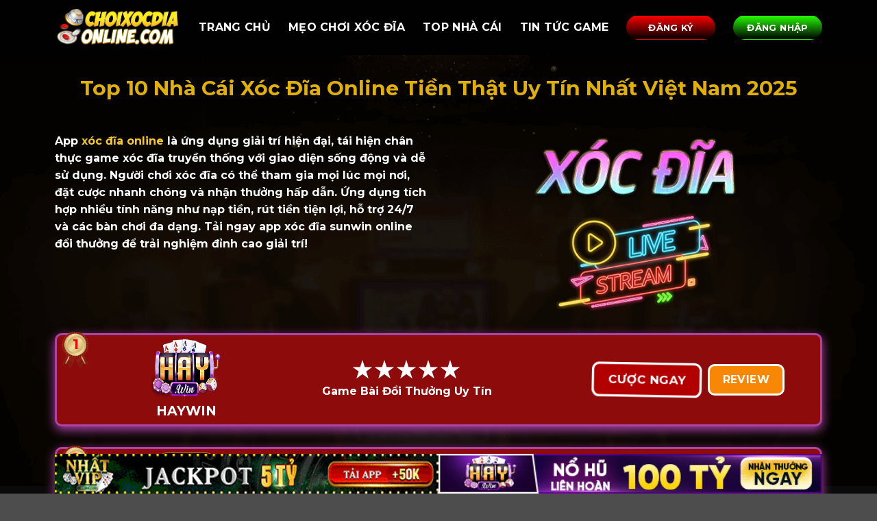

--- FILE ---
content_type: text/html; charset=UTF-8
request_url: https://rodgers.ru.com/page/495/
body_size: 31194
content:
<!DOCTYPE html><html lang="vi" prefix="og: https://ogp.me/ns#" class="loading-site no-js bg-fill"><head><meta charset="UTF-8" /><link rel="preconnect" href="https://fonts.gstatic.com/" crossorigin /><script>WebFontConfig={google:{families:["Montserrat:regular,700,700,700,700&display=swap"]}};if ( typeof WebFont === "object" && typeof WebFont.load === "function" ) { WebFont.load( WebFontConfig ); }</script><script data-optimized="1" src="https://rodgers.ru.com/wp-content/plugins/litespeed-cache/assets/js/webfontloader.min.js"></script> <link rel="profile" href="https://gmpg.org/xfn/11" /><link rel="pingback" href="https://rodgers.ru.com/xmlrpc.php" /> <script>(function(html){html.className = html.className.replace(/\bno-js\b/,'js')})(document.documentElement);</script> <style>img:is([sizes="auto" i], [sizes^="auto," i]) { contain-intrinsic-size: 3000px 1500px }</style><meta name="viewport" content="width=device-width, initial-scale=1" /><title>Top 10 App Xóc Đĩa Online Tiền Thật Uy Tín Nhất Việt Nam</title><meta name="description" content="Top 10 App Game Xóc Đĩa Online Tiền Thật Uy Tín Nhất Việt Nam · SUNWIN · HITCLUB · 789CLUB · GO88 · VIN88 · RIKVIP· hàng ngàn phần thưởng hấp dẫn cho thành viên"/><meta name="robots" content="follow, index, max-snippet:-1, max-video-preview:-1, max-image-preview:large"/><link rel="canonical" href="https://rodgers.ru.com/" /><meta property="og:locale" content="vi_VN" /><meta property="og:type" content="website" /><meta property="og:title" content="Top 10 App Xóc Đĩa Online Tiền Thật Uy Tín Nhất Việt Nam" /><meta property="og:description" content="Top 10 App Game Xóc Đĩa Online Tiền Thật Uy Tín Nhất Việt Nam · SUNWIN · HITCLUB · 789CLUB · GO88 · VIN88 · RIKVIP· hàng ngàn phần thưởng hấp dẫn cho thành viên" /><meta property="og:url" content="https://rodgers.ru.com/" /><meta property="og:site_name" content="Xóc Đĩa Online" /><meta property="og:updated_time" content="2025-12-13T22:58:39+07:00" /><meta property="og:image" content="https://rodgers.ru.com/wp-content/uploads/2025/02/cuoc-chan-le-xoc-dia-co-de-thang-khong-gioi-thieu.jpg" /><meta property="og:image:secure_url" content="https://rodgers.ru.com/wp-content/uploads/2025/02/cuoc-chan-le-xoc-dia-co-de-thang-khong-gioi-thieu.jpg" /><meta property="og:image:width" content="800" /><meta property="og:image:height" content="400" /><meta property="og:image:alt" content="xd-online" /><meta property="og:image:type" content="image/jpeg" /><meta property="article:published_time" content="2025-03-21T00:44:18+07:00" /><meta property="article:modified_time" content="2025-12-13T22:58:39+07:00" /><meta name="twitter:card" content="summary_large_image" /><meta name="twitter:title" content="Top 10 App Xóc Đĩa Online Tiền Thật Uy Tín Nhất Việt Nam" /><meta name="twitter:description" content="Top 10 App Game Xóc Đĩa Online Tiền Thật Uy Tín Nhất Việt Nam · SUNWIN · HITCLUB · 789CLUB · GO88 · VIN88 · RIKVIP· hàng ngàn phần thưởng hấp dẫn cho thành viên" /><meta name="twitter:image" content="https://rodgers.ru.com/wp-content/uploads/2025/02/cuoc-chan-le-xoc-dia-co-de-thang-khong-gioi-thieu.jpg" /><meta name="twitter:label1" content="Được viết bởi" /><meta name="twitter:data1" content="seo" /><meta name="twitter:label2" content="Thời gian để đọc" /><meta name="twitter:data2" content="29 phút" /> <script type="application/ld+json" class="rank-math-schema-pro">{"@context":"https://schema.org","@graph":[{"@type":"Organization","@id":"https://rodgers.ru.com/#organization","name":"X\u00f3c \u0110\u0129a Online","sameAs":["https://www.facebook.com/choixocdia1/"],"logo":{"@type":"ImageObject","@id":"https://rodgers.ru.com/#logo","url":"https://rodgers.ru.com/wp-content/uploads/2025/02/logo-choixocdiaonline.com_-1.webp","contentUrl":"https://rodgers.ru.com/wp-content/uploads/2025/02/logo-choixocdiaonline.com_-1.webp","caption":"X\u00f3c \u0110\u0129a Online","inLanguage":"vi","width":"763","height":"225"}},{"@type":"WebSite","@id":"https://rodgers.ru.com/#website","url":"https://rodgers.ru.com","name":"X\u00f3c \u0110\u0129a Online","alternateName":"X\u00f3c \u0110\u0129a","publisher":{"@id":"https://rodgers.ru.com/#organization"},"inLanguage":"vi"},{"@type":"ImageObject","@id":"https://rodgers.ru.com/wp-content/uploads/2025/02/cuoc-chan-le-xoc-dia-co-de-thang-khong-gioi-thieu.jpg","url":"https://rodgers.ru.com/wp-content/uploads/2025/02/cuoc-chan-le-xoc-dia-co-de-thang-khong-gioi-thieu.jpg","width":"800","height":"400","caption":"xd-online","inLanguage":"vi"},{"@type":"WebPage","@id":"https://rodgers.ru.com/#webpage","url":"https://rodgers.ru.com/","name":"Top 10 App X\u00f3c \u0110\u0129a Online Ti\u1ec1n Th\u1eadt Uy T\u00edn Nh\u1ea5t Vi\u1ec7t Nam","datePublished":"2025-03-21T00:44:18+07:00","dateModified":"2025-12-13T22:58:39+07:00","about":{"@id":"https://rodgers.ru.com/#organization"},"isPartOf":{"@id":"https://rodgers.ru.com/#website"},"primaryImageOfPage":{"@id":"https://rodgers.ru.com/wp-content/uploads/2025/02/cuoc-chan-le-xoc-dia-co-de-thang-khong-gioi-thieu.jpg"},"inLanguage":"vi"},{"@type":"Person","@id":"https://rodgers.ru.com/#author","name":"seo","image":{"@type":"ImageObject","@id":"https://secure.gravatar.com/avatar/7039968fc037bf7716dea2c82d327c2cdc229401468996f3374bb8ca9d930a48?s=96&amp;d=monsterid&amp;r=g","url":"https://secure.gravatar.com/avatar/7039968fc037bf7716dea2c82d327c2cdc229401468996f3374bb8ca9d930a48?s=96&amp;d=monsterid&amp;r=g","caption":"seo","inLanguage":"vi"},"sameAs":["http://localhost:4002"],"worksFor":{"@id":"https://rodgers.ru.com/#organization"}},{"@type":"Article","headline":"Top 10 App X\u00f3c \u0110\u0129a Online Ti\u1ec1n Th\u1eadt Uy T\u00edn Nh\u1ea5t Vi\u1ec7t Nam","keywords":"x\u00f3c \u0111\u0129a online","datePublished":"2025-03-21T00:44:18+07:00","dateModified":"2025-12-13T22:58:39+07:00","author":{"@id":"https://rodgers.ru.com/#author","name":"seo"},"publisher":{"@id":"https://rodgers.ru.com/#organization"},"description":"Top 10 App Game X\u00f3c \u0110\u0129a Online Ti\u1ec1n Th\u1eadt Uy T\u00edn Nh\u1ea5t Vi\u1ec7t Nam \u00b7 SUNWIN \u00b7 HITCLUB \u00b7 789CLUB \u00b7 GO88 \u00b7 VIN88 \u00b7 RIKVIP\u00b7 h\u00e0ng ng\u00e0n ph\u1ea7n th\u01b0\u1edfng h\u1ea5p d\u1eabn cho th\u00e0nh vi\u00ean","name":"Top 10 App X\u00f3c \u0110\u0129a Online Ti\u1ec1n Th\u1eadt Uy T\u00edn Nh\u1ea5t Vi\u1ec7t Nam","@id":"https://rodgers.ru.com/#richSnippet","isPartOf":{"@id":"https://rodgers.ru.com/#webpage"},"image":{"@id":"https://rodgers.ru.com/wp-content/uploads/2025/02/cuoc-chan-le-xoc-dia-co-de-thang-khong-gioi-thieu.jpg"},"inLanguage":"vi","mainEntityOfPage":{"@id":"https://rodgers.ru.com/#webpage"}}]}</script> <meta name="google-site-verification" content="PQZJqp4YWQDRFOxUsIQ4hZcz8N0p_EezzsvWVmS63Sc" /><link rel='dns-prefetch' href='//fonts.googleapis.com' /><link href='https://fonts.gstatic.com' crossorigin rel='preconnect' /><link rel='prefetch' href='https://rodgers.ru.com/wp-content/themes/flatsome/assets/js/flatsome.js?ver=22889b626eb7ec03b5a4' /><link rel='prefetch' href='https://rodgers.ru.com/wp-content/themes/flatsome/assets/js/chunk.slider.js?ver=3.20.1' /><link rel='prefetch' href='https://rodgers.ru.com/wp-content/themes/flatsome/assets/js/chunk.popups.js?ver=3.20.1' /><link rel='prefetch' href='https://rodgers.ru.com/wp-content/themes/flatsome/assets/js/chunk.tooltips.js?ver=3.20.1' /><link rel="alternate" type="application/rss+xml" title="Dòng thông tin Xóc Đĩa Online &raquo;" href="https://rodgers.ru.com/feed/" /><link rel="alternate" type="application/rss+xml" title="Xóc Đĩa Online &raquo; Dòng bình luận" href="https://rodgers.ru.com/comments/feed/" /><style id='wp-block-library-inline-css' type='text/css'>:root{--wp-admin-theme-color:#007cba;--wp-admin-theme-color--rgb:0,124,186;--wp-admin-theme-color-darker-10:#006ba1;--wp-admin-theme-color-darker-10--rgb:0,107,161;--wp-admin-theme-color-darker-20:#005a87;--wp-admin-theme-color-darker-20--rgb:0,90,135;--wp-admin-border-width-focus:2px;--wp-block-synced-color:#7a00df;--wp-block-synced-color--rgb:122,0,223;--wp-bound-block-color:var(--wp-block-synced-color)}@media (min-resolution:192dpi){:root{--wp-admin-border-width-focus:1.5px}}.wp-element-button{cursor:pointer}:root{--wp--preset--font-size--normal:16px;--wp--preset--font-size--huge:42px}:root .has-very-light-gray-background-color{background-color:#eee}:root .has-very-dark-gray-background-color{background-color:#313131}:root .has-very-light-gray-color{color:#eee}:root .has-very-dark-gray-color{color:#313131}:root .has-vivid-green-cyan-to-vivid-cyan-blue-gradient-background{background:linear-gradient(135deg,#00d084,#0693e3)}:root .has-purple-crush-gradient-background{background:linear-gradient(135deg,#34e2e4,#4721fb 50%,#ab1dfe)}:root .has-hazy-dawn-gradient-background{background:linear-gradient(135deg,#faaca8,#dad0ec)}:root .has-subdued-olive-gradient-background{background:linear-gradient(135deg,#fafae1,#67a671)}:root .has-atomic-cream-gradient-background{background:linear-gradient(135deg,#fdd79a,#004a59)}:root .has-nightshade-gradient-background{background:linear-gradient(135deg,#330968,#31cdcf)}:root .has-midnight-gradient-background{background:linear-gradient(135deg,#020381,#2874fc)}.has-regular-font-size{font-size:1em}.has-larger-font-size{font-size:2.625em}.has-normal-font-size{font-size:var(--wp--preset--font-size--normal)}.has-huge-font-size{font-size:var(--wp--preset--font-size--huge)}.has-text-align-center{text-align:center}.has-text-align-left{text-align:left}.has-text-align-right{text-align:right}#end-resizable-editor-section{display:none}.aligncenter{clear:both}.items-justified-left{justify-content:flex-start}.items-justified-center{justify-content:center}.items-justified-right{justify-content:flex-end}.items-justified-space-between{justify-content:space-between}.screen-reader-text{border:0;clip-path:inset(50%);height:1px;margin:-1px;overflow:hidden;padding:0;position:absolute;width:1px;word-wrap:normal!important}.screen-reader-text:focus{background-color:#ddd;clip-path:none;color:#444;display:block;font-size:1em;height:auto;left:5px;line-height:normal;padding:15px 23px 14px;text-decoration:none;top:5px;width:auto;z-index:100000}html :where(.has-border-color){border-style:solid}html :where([style*=border-top-color]){border-top-style:solid}html :where([style*=border-right-color]){border-right-style:solid}html :where([style*=border-bottom-color]){border-bottom-style:solid}html :where([style*=border-left-color]){border-left-style:solid}html :where([style*=border-width]){border-style:solid}html :where([style*=border-top-width]){border-top-style:solid}html :where([style*=border-right-width]){border-right-style:solid}html :where([style*=border-bottom-width]){border-bottom-style:solid}html :where([style*=border-left-width]){border-left-style:solid}html :where(img[class*=wp-image-]){height:auto;max-width:100%}:where(figure){margin:0 0 1em}html :where(.is-position-sticky){--wp-admin--admin-bar--position-offset:var(--wp-admin--admin-bar--height,0px)}@media screen and (max-width:600px){html :where(.is-position-sticky){--wp-admin--admin-bar--position-offset:0px}}</style><link data-optimized="1" rel='stylesheet' id='gwd-banner-style-css' href='https://rodgers.ru.com/wp-content/litespeed/css/6ffe16812624c8b14c5f9cfae8bc9b93.css?ver=3ce15' type='text/css' media='all' /><link data-optimized="1" rel='stylesheet' id='gwd-auth-css-css' href='https://rodgers.ru.com/wp-content/litespeed/css/fa645b4916fe05b9d57e794ca2cb5d1b.css?ver=46198' type='text/css' media='all' /><link data-optimized="1" rel='stylesheet' id='flatsome-main-css' href='https://rodgers.ru.com/wp-content/litespeed/css/df55feaa41a64ae99de349fc28123d12.css?ver=f49b6' type='text/css' media='all' /><style id='flatsome-main-inline-css' type='text/css'>@font-face {
				font-family: "fl-icons";
				font-display: block;
				src: url(https://rodgers.ru.com/wp-content/themes/flatsome/assets/css/icons/fl-icons.eot?v=3.20.1);
				src:
					url(https://rodgers.ru.com/wp-content/themes/flatsome/assets/css/icons/fl-icons.eot#iefix?v=3.20.1) format("embedded-opentype"),
					url(https://rodgers.ru.com/wp-content/themes/flatsome/assets/css/icons/fl-icons.woff2?v=3.20.1) format("woff2"),
					url(https://rodgers.ru.com/wp-content/themes/flatsome/assets/css/icons/fl-icons.ttf?v=3.20.1) format("truetype"),
					url(https://rodgers.ru.com/wp-content/themes/flatsome/assets/css/icons/fl-icons.woff?v=3.20.1) format("woff"),
					url(https://rodgers.ru.com/wp-content/themes/flatsome/assets/css/icons/fl-icons.svg?v=3.20.1#fl-icons) format("svg");
			}</style><link data-optimized="1" rel='stylesheet' id='flatsome-style-css' href='https://rodgers.ru.com/wp-content/litespeed/css/bc4168f073d7f736d891deae88f2ddbc.css?ver=bf2b5' type='text/css' media='all' /><link data-optimized="1" rel='stylesheet' id='c-home-css-css' href='https://rodgers.ru.com/wp-content/litespeed/css/86dbcaf165176f30fce48e3447b0f884.css?ver=f7dbd' type='text/css' media='all' /><link data-optimized="1" rel='stylesheet' id='c-media-queries-css-css' href='https://rodgers.ru.com/wp-content/litespeed/css/374964274692100811c1a7d2a2b76263.css?ver=55238' type='text/css' media='all' /> <script type="text/javascript" src="https://rodgers.ru.com/wp-includes/js/jquery/jquery.min.js?ver=3.7.1" id="jquery-core-js"></script> <script data-optimized="1" type="text/javascript" src="https://rodgers.ru.com/wp-content/litespeed/js/fd3b4ccbaffff8f7937955961d978d5a.js?ver=bdd2b" id="jquery-migrate-js"></script> <link rel="https://api.w.org/" href="https://rodgers.ru.com/wp-json/" /><link rel="alternate" title="JSON" type="application/json" href="https://rodgers.ru.com/wp-json/wp/v2/pages/831" /><link rel="EditURI" type="application/rsd+xml" title="RSD" href="https://rodgers.ru.com/xmlrpc.php?rsd" /><link rel='shortlink' href='https://rodgers.ru.com/' /><link rel="alternate" title="oNhúng (JSON)" type="application/json+oembed" href="https://rodgers.ru.com/wp-json/oembed/1.0/embed?url=https%3A%2F%2Frodgers.ru.com%2F" /><link rel="alternate" title="oNhúng (XML)" type="text/xml+oembed" href="https://rodgers.ru.com/wp-json/oembed/1.0/embed?url=https%3A%2F%2Frodgers.ru.com%2F&#038;format=xml" /> <script type="application/ld+json">{
  "@context": "https://schema.org",
  "@type": "LocalBusiness",
  "name": "Xóc Đĩa Online – Top 10 Nhà Cái Chơi Xóc Đĩa Uy Tín Nhất",
"brand":"Xóc Đĩa Online",
  "image": "https://drive.google.com/file/d/18JY_9oRw07Jm21ztvlykZ7hj3QUpP3fZ/view?usp=sharing",
"mainentityofpage":"https://rodgers.ru.com/",
"description":"Xóc đĩa online là chuyên trang đánh giá nhà cái xóc đĩa uy tín luôn cập nhật danh sách những nhà cái hàng đầu. Chúng tôi cung cấp thông tin minh bạch, đánh giá khách quan giúp bạn lựa chọn sân chơi an toàn, uy tín và có tỷ lệ thắng cao nhất.
Thông tin liên hệ:
Tên: Xóc đĩa online
Địa chỉ: 421/31/2 Phạm Văn Hai, Phường 3, Tân Bình, Hồ Chí Minh, Việt Nam
Phone: 0944 328 061
Zipcode: 700000
Website: https://rodgers.ru.com/
Map: https://maps.app.goo.gl/FjXyCRdwt5pK3dXd6
Email: choixocdiaonline@gmail.com
#xocdia #xocdiaonline #choixocdiaonline",
  "@id": "https://rodgers.ru.com/",
  "url": "https://rodgers.ru.com/",
  "telephone": "0944 328 061",
  "priceRange": "$",
  "address": {
    "@type": "PostalAddress",
    "streetAddress": "421/31/2 Phạm Văn Hai, Phường 3, Tân Bình, Hồ Chí Minh, Việt Nam",
    "addressLocality": "Hồ Chí Minh",
    "postalCode": "700000",
    "addressCountry": "Việt Nam"
  },
  "openingHoursSpecification": {
    "@type": "OpeningHoursSpecification",
    "dayOfWeek": [
      "Monday",
      "Tuesday",
      "Wednesday",
      "Thursday",
      "Friday",
      "Saturday",
      "Sunday"
    ],
    "opens": "00:00",
    "closes": "23:59"
  },
  "sameAs": [
"https://www.facebook.com/choixocdiaonline1/",
"https://x.com/xocdia2025",
"https://github.com/choixocdiaonline",
"https://draft.blogger.com/profile/08525755824766600559",
"https://www.twitch.tv/choixocdiaonline1/about",
"https://www.reddit.com/user/choixocdiaonline/",
"https://medium.com/@lindauerdeitrickkouc3223/x%C3%B3c-%C4%91%C4%A9a-online-f60d77e70792",
"https://www.tumblr.com/choixocdiaonline",
"https://www.pinterest.com/choixocdiaonline/",
"https://sites.google.com/view/choixocdiaonline/home",
"https://choixocdiaonline1.blogspot.com/2025/02/xoc-ia-online.html",
"https://www.deviantart.com/choixocdiaonline1",
"https://linktr.ee/choixocdiaonline1",
"https://www.quora.com/profile/X%C3%B3c-%C4%91%C4%A9a-Online-4",
"https://www.youtube.com/@choixocdiaonline",
"https://vimeo.com/choixocdiaonline1",
"https://gravatar.com/choixocdiaonline2025",
"https://issuu.com/choixocdiaonline",
"https://profile.hatena.ne.jp/choixocdiaonline1/",
"https://www.openstreetmap.org/user/X%C3%B3c%C4%91%C4%A9aonline1",
"https://disqus.com/by/choixocdiaonline/about/",
"https://www.goodreads.com/user/show/187702904-x-c-a-online",
"https://gitlab.com/choixocdiaonline",
"https://pixabay.com/es/users/48856169/",
"https://about.me/choixocdiaonline1",
"https://www.mixcloud.com/choixocdiaonline1/",
"https://public.tableau.com/app/profile/x.c.a.online.online/vizzes",
"https://www.producthunt.com/@choixocdiaonline1",
"https://readthedocs.org/projects/choixocdiaonline/",
"https://www.awwwards.com/choixocdiaonline/",
"https://www.postman.com/choixocdiaonline",
"https://sketchfab.com/choixocdiaonline",
"https://hubpages.com/@choixocdiaonline1",
"https://pastebin.com/u/xocdiaonline1",
"https://www.instapaper.com/p/xocdiaonline2",
"https://www.behance.net/choixocdiaonline",
"https://os.mbed.com/users/choixocdiaonline1/",
"https://old.bitchute.com/channel/5jaJXYo9GXnl/",
"https://qiita.com/choixocdiaonline1",
"https://www.cfd-online.com/Forums/members/xocdiaonline.html",
"https://homepage.ninja/choixocdiaonline",
"https://jobs.votesaveamerica.com/profiles/6059150-xoc-dia-online",
"https://socialsocial.social/user/choixocdiaonline/",
"https://pubhtml5.com/homepage/qzxlf/",
"https://www.speedrun.com/users/choixocdiaonline1",
"https://www.undrtone.com/choixocdiaonlin",
"http://www.askmap.net/location/7263493/vietnam/xocdiaonline",
"https://www.jobscoop.org/profiles/6059152-xoc-dia-online",
"https://stocktwits.com/choixocdiaonline",
"https://code.antopie.org/choixocdiaonline",
"https://www.homepokergames.com/vbforum/member.php?u=139749",
"https://gitlab.vuhdo.io/choixocdiaonline",
"https://jobs.landscapeindustrycareers.org/profiles/6059153-xoc-dia-online",
"https://wefunder.com/xcaonline12",
"http://80.82.64.206/user/choixocdiaonline",
"http://emseyi.com/user/choixocdiaonline",
"https://app.talkshoe.com/user/choixocdiaonline",
"https://ingmac.ru/forum/?PAGE_NAME=profile_view&UID=80372",
"https://www.callupcontact.com/b/businessprofile/choixocdiaonline/9533926",
"https://app.geniusu.com/users/2611378/",
"https://scrapbox.io/choixocdiaonline/X%C3%B3c_%C4%91%C4%A9a_online",
"https://community.alexgyver.ru/members/xocdiaonline.95696/#about",
"https://edabit.com/user/GmJfeY3tkyootkgKJ",
"http://forum.concord.com.tr/user-28018.html",
"https://dreevoo.com/profile_info.php?pid=752959",
"https://blender.community/xocdiaonline2/",
"https://topsitenet.com/profile/choixocdiaonline/1356723/",
"https://snippet.host/npobea",
"https://hackmd.okfn.de/s/B1hXCxAYJe",
"https://justpaste.me/jJ4F",
"https://transfur.com/Users/choixocdiaonline",
"https://haveagood.holiday/users/391635",
"https://www.syncdocs.com/forums/profile/xocdiaonline",
"https://www.faneo.es/users/choixocdiaonline/",
"https://www.bondhuplus.com/choixocdiaonline",
"https://www.songback.com/profile/22925/about",
"https://modworkshop.net/user/choixocdiaonline",
"https://slidehtml5.com/homepage/kyfw#About",
"https://www.magcloud.com/user/choixocdiaonline",
"https://gettogether.community/profile/277023/",
"https://pytania.radnik.pl/uzytkownik/choixocdiaonline1",
"https://us.enrollbusiness.com/BusinessProfile/7079407/choixocdiaonline-Akron-AL",
"https://ferrariformula1.hu/community/profile/choixocdiaonline/",
"https://www.claimajob.com/profiles/6059154-xoc-dia-online",
"https://uccle.monopinion.belgium.be/profiles/choixocdiaonline/",
"https://participa.terrassa.cat/profiles/choixocdiaonline/activity",
"https://jobs.lajobsportal.org/profiles/6059155-xoc-dia-online",
"https://www.heavyironjobs.com/profiles/6059156-xoc-dia-online",
"https://golosknig.com/profile/choixocdiaonline/",
"http://www.invelos.com/UserProfile.aspx?alias=choixocdiaonline",
"https://phatwalletforums.com/user/choixocdiaonline",
"https://jobs.insolidarityproject.com/profiles/6059169-xoc-dia-online",
"https://www.elephantjournal.com/profile/choixocdiaonline/",
"https://nhattao.com/members/choixocdiaonline.6683256/",
"https://jobs.windomnews.com/profiles/6059157-xoc-dia-online",
"https://swebbtube.se/a/choixocdiaonline/video-channels",
"https://aprenderfotografia.online/usuarios/choixocdiaonline/profile/",
"https://www.passes.com/choixocdiaonline?noScroll=truev",
"https://secondstreet.ru/profile/choixocdiaonline/"
  ] 
}</script> <script src="//s1.what-on.com/widget/service-v3.js?key=rdJho8pC" async="async"></script> <script src="//s1.what-on.com/widget/service-v3.js?key=zzpQG" async="async"></script><link rel="icon" href="https://rodgers.ru.com/wp-content/uploads/2025/02/cropped-cuoc-chan-le-xoc-dia-co-de-thang-khong-anh-dai-dien-32x32.jpg" sizes="32x32" /><link rel="icon" href="https://rodgers.ru.com/wp-content/uploads/2025/02/cropped-cuoc-chan-le-xoc-dia-co-de-thang-khong-anh-dai-dien-192x192.jpg" sizes="192x192" /><link rel="apple-touch-icon" href="https://rodgers.ru.com/wp-content/uploads/2025/02/cropped-cuoc-chan-le-xoc-dia-co-de-thang-khong-anh-dai-dien-180x180.jpg" /><meta name="msapplication-TileImage" content="https://rodgers.ru.com/wp-content/uploads/2025/02/cropped-cuoc-chan-le-xoc-dia-co-de-thang-khong-anh-dai-dien-270x270.jpg" /><style id="custom-css" type="text/css">:root {--primary-color: #f5c92d;--fs-color-primary: #f5c92d;--fs-color-secondary: #f88706;--fs-color-success: #627D47;--fs-color-alert: #b20000;--fs-color-base: #ffffff;--fs-experimental-link-color: #f5c92d;--fs-experimental-link-color-hover: #f88706;}.tooltipster-base {--tooltip-color: #fff;--tooltip-bg-color: #000;}.off-canvas-right .mfp-content, .off-canvas-left .mfp-content {--drawer-width: 300px;}html{background-image: url('https://rodgers.ru.com/wp-content/uploads/2025/03/bg-form.png');}.container-width, .full-width .ubermenu-nav, .container, .row{max-width: 1150px}.row.row-collapse{max-width: 1120px}.row.row-small{max-width: 1142.5px}.row.row-large{max-width: 1180px}.sticky-add-to-cart--active, #wrapper,#main,#main.dark{background-color: #0a0a0a}.header-main{height: 80px}#logo img{max-height: 80px}#logo{width:180px;}.header-bottom{min-height: 55px}.header-top{min-height: 30px}.transparent .header-main{height: 90px}.transparent #logo img{max-height: 90px}.has-transparent + .page-title:first-of-type,.has-transparent + #main > .page-title,.has-transparent + #main > div > .page-title,.has-transparent + #main .page-header-wrapper:first-of-type .page-title{padding-top: 140px;}.header.show-on-scroll,.stuck .header-main{height:70px!important}.stuck #logo img{max-height: 70px!important}.header-bg-color {background-color: rgba(0,0,0,0.9)}.header-bottom {background-color: #0a0a0a}.header-main .nav > li > a{line-height: 16px }@media (max-width: 549px) {.header-main{height: 70px}#logo img{max-height: 70px}}h1,h2,h3,h4,h5,h6,.heading-font{color: #e0b104;}body{font-size: 100%;}@media screen and (max-width: 549px){body{font-size: 100%;}}body{font-family: Montserrat, sans-serif;}body {font-weight: 700;font-style: normal;}.nav > li > a {font-family: Montserrat, sans-serif;}.mobile-sidebar-levels-2 .nav > li > ul > li > a {font-family: Montserrat, sans-serif;}.nav > li > a,.mobile-sidebar-levels-2 .nav > li > ul > li > a {font-weight: 700;font-style: normal;}h1,h2,h3,h4,h5,h6,.heading-font, .off-canvas-center .nav-sidebar.nav-vertical > li > a{font-family: Montserrat, sans-serif;}h1,h2,h3,h4,h5,h6,.heading-font,.banner h1,.banner h2 {font-weight: 700;font-style: normal;}.alt-font{font-family: Montserrat, sans-serif;}.alt-font {font-weight: 700!important;font-style: normal!important;}.header:not(.transparent) .header-nav-main.nav > li > a {color: #ffffff;}.header:not(.transparent) .header-nav-main.nav > li > a:hover,.header:not(.transparent) .header-nav-main.nav > li.active > a,.header:not(.transparent) .header-nav-main.nav > li.current > a,.header:not(.transparent) .header-nav-main.nav > li > a.active,.header:not(.transparent) .header-nav-main.nav > li > a.current{color: #f3c934;}.header-nav-main.nav-line-bottom > li > a:before,.header-nav-main.nav-line-grow > li > a:before,.header-nav-main.nav-line > li > a:before,.header-nav-main.nav-box > li > a:hover,.header-nav-main.nav-box > li.active > a,.header-nav-main.nav-pills > li > a:hover,.header-nav-main.nav-pills > li.active > a{color:#FFF!important;background-color: #f3c934;}.nav-vertical-fly-out > li + li {border-top-width: 1px; border-top-style: solid;}.label-new.menu-item > a:after{content:"Mới";}.label-hot.menu-item > a:after{content:"Nổi bật";}.label-sale.menu-item > a:after{content:"Giảm giá";}.label-popular.menu-item > a:after{content:"Phổ biến";}</style><style type="text/css" id="wp-custom-css">.banner-bot {
		position: fixed;
		bottom: 0;
		left: 0;
		right: 0;
		z-index: 1;
}
.banner-bot > div{
		padding: 0
}
.banner-bot > div > div > div {
		margin-bottom: 0 !important;
}
.top-list .number {
  position: absolute;
  top: -70px;
  left: 2px;
  line-height: 37px;
  background: url(/wp-content/uploads/2025/02/top.png) no-repeat center center;
  background-size: cover;
  width: 40px;
  height: 52px;
  font-size: 20px;
  color: red;
  text-align: center;
  font-weight: bold;
}
.top-list .col-inner img {
  height: 90px;
  width: auto;
}
.top-list p {
  margin-bottom: 0;
}
.top-list .star {
  display: inline-block !important;
  font-size: 2em;
  font-family: Times;
  line-height: 1;
  letter-spacing: 3px;
  background: linear-gradient(90deg, #ffffff 100%, #989898 100%);
  -webkit-background-clip: text;
  -webkit-text-fill-color: transparent;
}
.blinking-border .col-inner {
  border: 3px solid red;
  animation: blinkBorder 0.3s infinite alternate;
}
.blinking-border .row .col-inner {
  border: none;
  box-shadow: unset;
  animation: unset;
}
@keyframes blinkBorder {
  0% {
    border-color: red;
    box-shadow: red 0px 5px 15px;
  }
  40% {
    border-color: #8b5fec;
    box-shadow: #8b5fec 0px 5px 15px;
  }
  60% {
    border-color: #c7ef6e;
    box-shadow: #c7ef6e 0px 5px 15px;
  }
  100% {
    border-color: #3aefe8;
    box-shadow: #3aefe8 0px 5px 15px;
  }
}

.top-list .btn-cuoc {
  animation: tada 1.2s infinite;
}
@keyframes tada {
  0% {
    transform: scaleX(1);
  }
  10%,
  20% {
    transform: scale3d(1, 1, 1) rotate(-3deg);
  }
  30%,
  50%,
  70%,
  90% {
    transform: scale3d(1.1, 1.1, 1.1) rotate(1deg);
  }
  40%,
  60%,
  80% {
    transform: scale3d(1.1, 1.1, 1.1) rotate(-2deg);
  }
  100% {
    transform: scaleX(1);
  }
}
.top-list .col-inner > .img:not(:last-child),
.top-list .col > .img:not(:last-child) {
  margin-bottom: 0 !important;
}

.top-list .button {
  border: 3px solid #fff;
  margin-bottom: 0;
}
.c-title {
  color: #fff !important;
  background: rgb(243, 201, 52);
  background: linear-gradient(
    180deg,
    rgba(243, 201, 52, 1) 0%,
    rgba(248, 135, 6, 1) 100%
  );
  padding: 5px;
  border-radius: 5px;
}
.ux-menu-link--active .ux-menu-link__link,
.ux-menu-link:hover .ux-menu-link__link {
  color: #f3ca34;
}
.textcontent>div{
        border: 2px solid #FFCC00;
        border-radius: 20px;
        padding: 20px 10px;
box-shadow: 0 0 10px #FFCC00;
}
.textcontent>div>div{
        max-height: 500px;
        overflow: auto;
}
.textcontent>div>div::-webkit-scrollbar{
        width: 7px;
}
.textcontent>div>div::-webkit-scrollbar-thumb{
        border-radius: 10px;
        background-color: #FFCC00;
}
.header-button {
    padding: 10px 0;
}
.header-button>a {
    width: 130px;
}
.header-button>a:hover {
    box-shadow: unset;
	color: white
}
a.button.secondary.is-outline {
    border: unset;
}
.button span {
    display: inline-block;
    line-height: 2.6;
}
.header-button-1>div>a{
	   background: linear-gradient(to top, #000, #fb0000);
    color: white ! important;
}
.header-button-2>div>a{
	 background: linear-gradient(to top, #000, #25fb00);
    color: white ! important;
}</style></head><body class="home paged wp-singular page-template-default page page-id-831 paged-495 page-paged-495 wp-theme-flatsome wp-child-theme-flatsome-child full-width header-shadow bg-fill nav-dropdown-has-arrow nav-dropdown-has-shadow nav-dropdown-has-border page-template-blank page-template-blank-php"><a class="skip-link screen-reader-text" href="#main">Bỏ qua nội dung</a><div id="wrapper"><header id="header" class="header has-sticky sticky-jump"><div class="header-wrapper"><div id="masthead" class="header-main nav-dark"><div class="header-inner flex-row container logo-left medium-logo-left" role="navigation"><div id="logo" class="flex-col logo"><a href="https://rodgers.ru.com/" title="Xóc Đĩa Online - Top 10 App Xóc Đĩa Online Tiền Thật Uy Tín Nhất Việt Nam 2025" rel="home">
<img data-lazyloaded="1" src="[data-uri]" width="763" height="225" data-src="https://rodgers.ru.com/wp-content/uploads/2025/02/logo-choixocdiaonline.com_.webp" class="header_logo header-logo" alt="Xóc Đĩa Online"/><img data-lazyloaded="1" src="[data-uri]"  width="763" height="225" data-src="https://rodgers.ru.com/wp-content/uploads/2025/02/logo-choixocdiaonline.com_.webp" class="header-logo-dark" alt="Xóc Đĩa Online"/></a></div><div class="flex-col show-for-medium flex-left"><ul class="mobile-nav nav nav-left "></ul></div><div class="flex-col hide-for-medium flex-left
flex-grow"><ul class="header-nav header-nav-main nav nav-left  nav-line-bottom nav-size-large nav-spacing-xlarge nav-uppercase" ><li id="menu-item-110" class="menu-item menu-item-type-post_type menu-item-object-page menu-item-110 menu-item-design-default"><a href="https://rodgers.ru.com/trang-chu/" class="nav-top-link">Trang chủ</a></li><li id="menu-item-395" class="menu-item menu-item-type-taxonomy menu-item-object-category menu-item-395 menu-item-design-default"><a href="https://rodgers.ru.com/meo-choi-xoc-dia/" class="nav-top-link">Mẹo chơi xóc đĩa</a></li><li id="menu-item-396" class="menu-item menu-item-type-taxonomy menu-item-object-category menu-item-396 menu-item-design-default"><a href="https://rodgers.ru.com/top-nha-cai/" class="nav-top-link">Top nhà cái</a></li><li id="menu-item-115" class="menu-item menu-item-type-taxonomy menu-item-object-category menu-item-115 menu-item-design-default"><a href="https://rodgers.ru.com/tin-tuc-game/" class="nav-top-link">Tin tức game</a></li></ul></div><div class="flex-col hide-for-medium flex-right"><ul class="header-nav header-nav-main nav nav-right  nav-line-bottom nav-size-large nav-spacing-xlarge nav-uppercase"><li class="html header-button-1"><div class="header-button">
<a href="/mlink/?branchseo=sunwin-sk" target="_blank" class="button plain is-medium" rel="nofollow noopener noreferrer noopener" style="border-radius:99px;">
<span>Đăng ký</span>
</a></div></li><li class="html header-button-2"><div class="header-button">
<a href="/mlink/?branchseo=sunwin-sk" target="_blank" class="button alert" rel="nofollow noopener noreferrer noopener" style="border-radius:99px;">
<span>Đăng nhập</span>
</a></div></li></ul></div><div class="flex-col show-for-medium flex-right"><ul class="mobile-nav nav nav-right "><li class="nav-icon has-icon"><div class="header-button">		<a href="#" class="icon primary button circle is-small" data-open="#main-menu" data-pos="center" data-bg="main-menu-overlay" role="button" aria-label="Menu" aria-controls="main-menu" aria-expanded="false" aria-haspopup="dialog" data-flatsome-role-button>
<i class="icon-menu" aria-hidden="true"></i>					</a></div></li></ul></div></div></div><div id="wide-nav" class="header-bottom wide-nav show-for-medium"><div class="flex-row container"><div class="flex-col show-for-medium flex-grow"><ul class="nav header-bottom-nav nav-center mobile-nav  nav-uppercase"><li class="html header-button-2"><div class="header-button">
<a href="/mlink/?branchseo=sunwin-sk" target="_blank" class="button alert" rel="nofollow noopener noreferrer noopener" style="border-radius:99px;">
<span>Đăng nhập</span>
</a></div></li><li class="header-divider"></li><li class="html header-button-1"><div class="header-button">
<a href="/mlink/?branchseo=sunwin-sk" target="_blank" class="button plain is-medium" rel="nofollow noopener noreferrer noopener" style="border-radius:99px;">
<span>Đăng ký</span>
</a></div></li></ul></div></div></div><div class="header-bg-container fill"><div class="header-bg-image fill"></div><div class="header-bg-color fill"></div></div></div></header><main id="main" class=""><div id="content" role="main" class="content-area"><section class="section" id="section_1725265765"><div class="section-bg fill" >
<img data-lazyloaded="1" src="[data-uri]" fetchpriority="high" decoding="async" width="1920" height="944" data-src="https://rodgers.ru.com/wp-content/uploads/2025/03/bg.png" class="bg attachment-original size-original" alt="" /></div><div class="section-content relative"><div class="row"  id="row-517745755"><div id="col-1275219072" class="col small-12 large-12"  ><div class="col-inner text-center"  ><div id="text-1109037654" class="text"><h1 style="text-align: center;"><strong>Top 10 Nhà Cái Xóc Đĩa Online Tiền Thật Uy Tín Nhất Việt Nam 2025</strong></h1><style>#text-1109037654 {
  font-size: 1.1rem;
  text-align: center;
}</style></div></div></div><div id="col-1191167210" class="col medium-6 small-12 large-6"  ><div class="col-inner"  ><p style="text-align: left;">App <a href="https://rodgers.ru.com/"><strong>xóc đĩa online</strong></a> là ứng dụng giải trí hiện đại, tái hiện chân thực game xóc đĩa truyền thống với giao diện sống động và dễ sử dụng. Người chơi xóc đĩa có thể tham gia mọi lúc mọi nơi, đặt cược nhanh chóng và nhận thưởng hấp dẫn. Ứng dụng tích hợp nhiều tính năng như nạp tiền, rút tiền tiện lợi, hỗ trợ 24/7 và các bàn chơi đa dạng. Tải ngay app xóc đĩa sunwin online đổi thưởng để trải nghiệm đỉnh cao giải trí!</p></div></div><div id="col-29535367" class="col medium-6 small-12 large-6"  ><div class="col-inner text-center"  ><div class="img has-hover x md-x lg-x y md-y lg-y" id="image_2126639560"><div class="img-inner dark" >
<img data-lazyloaded="1" src="[data-uri]" decoding="async" width="332" height="291" data-src="https://rodgers.ru.com/wp-content/uploads/2025/03/game2.webp" class="attachment-original size-original" alt="" data-srcset="https://rodgers.ru.com/wp-content/uploads/2025/03/game2.webp 332w, https://rodgers.ru.com/wp-content/uploads/2025/03/game2-300x263.webp 300w" data-sizes="(max-width: 332px) 100vw, 332px" /></div><style>#image_2126639560 {
  width: 55%;
}</style></div></div></div></div><div class="row top-list"  id="row-1192634689"><div id="col-2109822674" class="col blinking-border small-12 large-12"  ><div class="col-inner" style="background-color:rgb(142, 11, 11);" ><div class="row row-collapse align-middle align-center"  id="row-1950199503"><div id="col-757954468" class="col pb-0 medium-1 small-12 large-1"  ><div class="col-inner"  ><p class="number">1</p></div></div><div id="col-495949335" class="col pb-0 medium-2 small-5 large-2"  ><div class="col-inner text-center"  ><div class="img has-hover x md-x lg-x y md-y lg-y" id="image_380101822"><div class="img-inner dark" >
<img data-lazyloaded="1" src="[data-uri]" decoding="async" width="202" height="141" data-src="https://rodgers.ru.com/wp-content/uploads/2025/10/logo.png" class="attachment-original size-original" alt="" /></div><style>#image_380101822 {
  width: 70%;
}
@media (min-width:550px) {
  #image_380101822 {
    width: 55%;
  }
}</style></div><div id="text-1280621920" class="text brand"><p><strong>HAYWIN</strong></p><style>#text-1280621920 {
  font-size: 1.2rem;
  text-align: center;
  color: rgb(255,255,255);
}
#text-1280621920 > * {
  color: rgb(255,255,255);
}</style></div></div></div><div id="col-1208795972" class="col pb-0 medium-5 small-7 large-5"  ><div class="col-inner"  ><div id="text-1683416948" class="text"><p class="star">★★★★★</p><p>Game Bài Đổi Thưởng Uy Tín</p><style>#text-1683416948 {
  text-align: center;
  color: rgb(255,255,255);
}
#text-1683416948 > * {
  color: rgb(255,255,255);
}</style></div></div></div><div id="col-448427988" class="col pb-0 medium-4 small-12 large-4"  ><div class="col-inner text-center"  >
<a href="/mlink/?branchseo=haywin-sk&#038;affid=69d082434ca4ba27ff0e20bf26f36964" target="_blank" class="button alert btn-cuoc" rel="noopener noreferrer nofollow noopener" style="border-radius:10px;">
<span>CƯỢC NGAY</span>
</a><a href="https://rodgers.ru.com/haywin/" class="button secondary lowercase" style="border-radius:10px;">
<span>REVIEW</span>
</a></div></div></div></div><style>#col-2109822674 > .col-inner {
  padding: 5px 5px 5px 5px;
  border-radius: 10px;
}</style></div><div id="col-1674994170" class="col blinking-border small-12 large-12"  ><div class="col-inner" style="background-color:rgb(142, 11, 11);" ><div class="row row-collapse align-middle align-center"  id="row-349936247"><div id="col-1347253450" class="col pb-0 medium-1 small-12 large-1"  ><div class="col-inner"  ><p class="number">2</p></div></div><div id="col-1691871934" class="col pb-0 medium-2 small-5 large-2"  ><div class="col-inner text-center"  ><div class="img has-hover x md-x lg-x y md-y lg-y" id="image_273406984"><div class="img-inner dark" >
<img data-lazyloaded="1" src="[data-uri]" decoding="async" width="540" height="540" data-src="https://rodgers.ru.com/wp-content/uploads/2025/09/V.2-CPD-540x540-LOGO-BOM.png" class="attachment-original size-original" alt="" data-srcset="https://rodgers.ru.com/wp-content/uploads/2025/09/V.2-CPD-540x540-LOGO-BOM.png 540w, https://rodgers.ru.com/wp-content/uploads/2025/09/V.2-CPD-540x540-LOGO-BOM-300x300.png 300w, https://rodgers.ru.com/wp-content/uploads/2025/09/V.2-CPD-540x540-LOGO-BOM-150x150.png 150w" data-sizes="(max-width: 540px) 100vw, 540px" /></div><style>#image_273406984 {
  width: 70%;
}
@media (min-width:550px) {
  #image_273406984 {
    width: 55%;
  }
}</style></div><div id="text-1821823214" class="text brand"><p><strong>BOMWIN</strong></p><style>#text-1821823214 {
  font-size: 1.2rem;
  text-align: center;
  color: rgb(255,255,255);
}
#text-1821823214 > * {
  color: rgb(255,255,255);
}</style></div></div></div><div id="col-1128467518" class="col pb-0 medium-5 small-7 large-5"  ><div class="col-inner"  ><div id="text-2009241095" class="text"><p class="star">★★★★★</p><p>Thiên Đường Xóc Đĩa</p><style>#text-2009241095 {
  text-align: center;
  color: rgb(255,255,255);
}
#text-2009241095 > * {
  color: rgb(255,255,255);
}</style></div></div></div><div id="col-685232449" class="col pb-0 medium-4 small-12 large-4"  ><div class="col-inner text-center"  >
<a href="/mlink/?branchseo=bomwin-sk&#038;affid=69d082434ca4ba27ff0e20bf26f36964" target="_blank" class="button alert btn-cuoc" rel="noopener noreferrer nofollow noopener" style="border-radius:10px;">
<span>CƯỢC NGAY</span>
</a><a href="https://rodgers.ru.com/bomwin/" class="button secondary lowercase" style="border-radius:10px;">
<span>REVIEW</span>
</a></div></div></div></div><style>#col-1674994170 > .col-inner {
  padding: 5px 5px 5px 5px;
  border-radius: 10px;
}</style></div><div id="col-639212507" class="col blinking-border small-12 large-12"  ><div class="col-inner" style="background-color:rgb(142, 11, 11);" ><div class="row row-collapse align-middle align-center"  id="row-458993381"><div id="col-174610808" class="col pb-0 medium-1 small-12 large-1"  ><div class="col-inner"  ><p class="number">3</p></div></div><div id="col-2135376051" class="col pb-0 medium-2 small-5 large-2"  ><div class="col-inner text-center"  ><div class="img has-hover x md-x lg-x y md-y lg-y" id="image_737742291"><div class="img-inner dark" >
<img data-lazyloaded="1" src="[data-uri]" decoding="async" width="300" height="300" data-src="https://rodgers.ru.com/wp-content/uploads/2025/05/nhatvip-1.png" class="attachment-original size-original" alt="" data-srcset="https://rodgers.ru.com/wp-content/uploads/2025/05/nhatvip-1.png 300w, https://rodgers.ru.com/wp-content/uploads/2025/05/nhatvip-1-150x150.png 150w" data-sizes="(max-width: 300px) 100vw, 300px" /></div><style>#image_737742291 {
  width: 70%;
}
@media (min-width:550px) {
  #image_737742291 {
    width: 100%;
  }
}</style></div><div id="text-2995783417" class="text brand"><p><strong>NHATVIP</strong></p><style>#text-2995783417 {
  font-size: 1.2rem;
  text-align: center;
  color: rgb(255,255,255);
}
#text-2995783417 > * {
  color: rgb(255,255,255);
}</style></div></div></div><div id="col-1428671447" class="col pb-0 medium-5 small-7 large-5"  ><div class="col-inner"  ><div id="text-2144529364" class="text"><p class="star">★★★★★</p><p>Thiên Đường Cờ Bạc</p><style>#text-2144529364 {
  text-align: center;
  color: rgb(255,255,255);
}
#text-2144529364 > * {
  color: rgb(255,255,255);
}</style></div></div></div><div id="col-2006966453" class="col pb-0 medium-4 small-12 large-4"  ><div class="col-inner text-center"  >
<a href="/mlink/?branchseo=nhatvip-sk" target="_blank" class="button alert btn-cuoc" rel="noopener noreferrer nofollow noopener" style="border-radius:10px;">
<span>CƯỢC NGAY</span>
</a><a href="https://rodgers.ru.com/nhatvip/" class="button secondary lowercase" style="border-radius:10px;">
<span>REVIEW</span>
</a></div></div></div></div><style>#col-639212507 > .col-inner {
  padding: 5px 5px 5px 5px;
  border-radius: 10px;
}</style></div><div id="col-449485631" class="col blinking-border small-12 large-12"  ><div class="col-inner" style="background-color:rgb(142, 11, 11);" ><div class="row row-collapse align-middle align-center"  id="row-1334006782"><div id="col-1450418437" class="col pb-0 medium-1 small-12 large-1"  ><div class="col-inner"  ><p class="number">4</p></div></div><div id="col-1175512081" class="col pb-0 medium-2 small-5 large-2"  ><div class="col-inner text-center"  ><div class="img has-hover x md-x lg-x y md-y lg-y" id="image_518508945"><div class="img-inner dark" >
<img data-lazyloaded="1" src="[data-uri]" decoding="async" width="300" height="300" data-src="https://rodgers.ru.com/wp-content/uploads/2025/05/ZOWIN.png" class="attachment-original size-original" alt="" data-srcset="https://rodgers.ru.com/wp-content/uploads/2025/05/ZOWIN.png 300w, https://rodgers.ru.com/wp-content/uploads/2025/05/ZOWIN-150x150.png 150w" data-sizes="(max-width: 300px) 100vw, 300px" /></div><style>#image_518508945 {
  width: 70%;
}
@media (min-width:550px) {
  #image_518508945 {
    width: 100%;
  }
}</style></div><div id="text-3568537365" class="text brand"><p><strong>ZOWIN</strong></p><style>#text-3568537365 {
  font-size: 1.2rem;
  text-align: center;
  color: rgb(255,255,255);
}
#text-3568537365 > * {
  color: rgb(255,255,255);
}</style></div></div></div><div id="col-2031036191" class="col pb-0 medium-5 small-7 large-5"  ><div class="col-inner"  ><div id="text-3296659147" class="text"><p class="star">★★★★★</p><p>Game Bài LAS VEGAS</p><style>#text-3296659147 {
  text-align: center;
  color: rgb(255,255,255);
}
#text-3296659147 > * {
  color: rgb(255,255,255);
}</style></div></div></div><div id="col-539412007" class="col pb-0 medium-4 small-12 large-4"  ><div class="col-inner text-center"  >
<a href="/mlink/?branchseo=zowin-sk" target="_blank" class="button alert btn-cuoc" rel="noopener noreferrer nofollow noopener" style="border-radius:10px;">
<span>CƯỢC NGAY</span>
</a><a href="https://rodgers.ru.com/zowin/" class="button secondary lowercase" style="border-radius:10px;">
<span>REVIEW</span>
</a></div></div></div></div><style>#col-449485631 > .col-inner {
  padding: 5px 5px 5px 5px;
  border-radius: 10px;
}</style></div><div id="col-1260671519" class="col blinking-border small-12 large-12"  ><div class="col-inner" style="background-color:rgb(142, 11, 11);" ><div class="row row-collapse align-middle align-center"  id="row-126235753"><div id="col-1377104197" class="col pb-0 medium-1 small-12 large-1"  ><div class="col-inner"  ><p class="number">5</p></div></div><div id="col-137027326" class="col pb-0 medium-2 small-5 large-2"  ><div class="col-inner text-center"  ><div class="img has-hover x md-x lg-x y md-y lg-y" id="image_1804903319"><div class="img-inner dark" >
<img data-lazyloaded="1" src="[data-uri]" decoding="async" width="300" height="300" data-src="https://rodgers.ru.com/wp-content/uploads/2025/05/YO88-1.png" class="attachment-original size-original" alt="" data-srcset="https://rodgers.ru.com/wp-content/uploads/2025/05/YO88-1.png 300w, https://rodgers.ru.com/wp-content/uploads/2025/05/YO88-1-150x150.png 150w" data-sizes="(max-width: 300px) 100vw, 300px" /></div><style>#image_1804903319 {
  width: 70%;
}
@media (min-width:550px) {
  #image_1804903319 {
    width: 100%;
  }
}</style></div><div id="text-3975227966" class="text brand"><p><strong>YO88</strong></p><style>#text-3975227966 {
  font-size: 1.2rem;
  text-align: center;
  color: rgb(255,255,255);
}
#text-3975227966 > * {
  color: rgb(255,255,255);
}</style></div></div></div><div id="col-1951552857" class="col pb-0 medium-5 small-7 large-5"  ><div class="col-inner"  ><div id="text-4037380328" class="text"><p class="star">★★★★★</p><p>Game Bài Đổi Thưởng Số 1</p><style>#text-4037380328 {
  text-align: center;
  color: rgb(255,255,255);
}
#text-4037380328 > * {
  color: rgb(255,255,255);
}</style></div></div></div><div id="col-229654449" class="col pb-0 medium-4 small-12 large-4"  ><div class="col-inner text-center"  >
<a href="/mlink/?branchseo=yo88-sk" target="_blank" class="button alert btn-cuoc" rel="noopener noreferrer nofollow noopener" style="border-radius:10px;">
<span>CƯỢC NGAY</span>
</a><a href="https://rodgers.ru.com/yo88/" class="button secondary lowercase" style="border-radius:10px;">
<span>REVIEW</span>
</a></div></div></div></div><style>#col-1260671519 > .col-inner {
  padding: 5px 5px 5px 5px;
  border-radius: 10px;
}</style></div><div id="col-1428046209" class="col blinking-border small-12 large-12"  ><div class="col-inner" style="background-color:rgb(142, 11, 11);" ><div class="row align-middle align-center"  id="row-1286760188"><div id="col-1045017324" class="col pb-0 medium-1 small-12 large-1"  ><div class="col-inner"  ><p class="number">6</p></div></div><div id="col-1390872748" class="col pb-0 medium-2 small-5 large-2"  ><div class="col-inner text-center"  ><div class="img has-hover x md-x lg-x y md-y lg-y" id="image_364049400"><div class="img-inner dark" >
<img data-lazyloaded="1" src="[data-uri]" decoding="async" width="300" height="300" data-src="https://rodgers.ru.com/wp-content/uploads/2025/05/SUNWIN-2.png" class="attachment-large size-large" alt="" data-srcset="https://rodgers.ru.com/wp-content/uploads/2025/05/SUNWIN-2.png 300w, https://rodgers.ru.com/wp-content/uploads/2025/05/SUNWIN-2-150x150.png 150w" data-sizes="(max-width: 300px) 100vw, 300px" /></div><style>#image_364049400 {
  width: 70%;
}
@media (min-width:550px) {
  #image_364049400 {
    width: 100%;
  }
}</style></div><div id="text-2885530395" class="text brand"><p><strong>SUNWIN</strong><br /><style>#text-2885530395 {
  font-size: 1.2rem;
  text-align: center;
  color: rgb(255,255,255);
}
#text-2885530395 > * {
  color: rgb(255,255,255);
}</style></div></div></div><div id="col-312408666" class="col pb-0 medium-5 small-7 large-5"  ><div class="col-inner"  ><div id="text-3405878295" class="text"><p class="star">★★★★★</p><p>Game Bài Ma Cao chính hãng<br /><style>#text-3405878295 {
  text-align: center;
  color: rgb(255,255,255);
}
#text-3405878295 > * {
  color: rgb(255,255,255);
}</style></div></div></div><div id="col-1909163570" class="col pb-0 medium-4 small-12 large-4"  ><div class="col-inner text-center"  >
<a href="/mlink/?branchseo=sunwin-sk" target="_blank" class="button alert lowercase btn-cuoc" rel="noopener noreferrer nofollow noopener" style="border-radius:10px;">
<span>Cược ngay</span>
</a><a href="https://rodgers.ru.com/sunwin/" class="button secondary lowercase" style="border-radius:10px;">
<span>REVIEW</span>
</a></div></div></div></div><style>#col-1428046209 > .col-inner {
  padding: 5px 5px 5px 5px;
  border-radius: 10px;
}</style></div><div id="col-134588309" class="col small-12 large-12"  ><div class="col-inner" style="background-color:rgb(142, 11, 11);" ><div class="row align-middle align-center"  id="row-1891207844"><div id="col-162543220" class="col pb-0 medium-1 small-12 large-1"  ><div class="col-inner"  ><p class="number">7</p></div></div><div id="col-537800480" class="col pb-0 medium-2 small-5 large-2"  ><div class="col-inner text-center"  ><div class="img has-hover x md-x lg-x y md-y lg-y" id="image_760280378"><div class="img-inner dark" >
<img data-lazyloaded="1" src="[data-uri]" decoding="async" width="300" height="300" data-src="https://rodgers.ru.com/wp-content/uploads/2025/05/go88-1.png" class="attachment-large size-large" alt="" data-srcset="https://rodgers.ru.com/wp-content/uploads/2025/05/go88-1.png 300w, https://rodgers.ru.com/wp-content/uploads/2025/05/go88-1-150x150.png 150w" data-sizes="(max-width: 300px) 100vw, 300px" /></div><style>#image_760280378 {
  width: 70%;
}
@media (min-width:550px) {
  #image_760280378 {
    width: 100%;
  }
}</style></div><div id="text-1077773090" class="text brand"><p><strong>GO88</strong><br /><style>#text-1077773090 {
  font-size: 1.2rem;
  text-align: center;
  color: rgb(255,255,255);
}
#text-1077773090 > * {
  color: rgb(255,255,255);
}</style></div></div></div><div id="col-1258798937" class="col pb-0 medium-5 small-7 large-5"  ><div class="col-inner"  ><div id="text-1608509483" class="text"><p class="star">★★★★★</p><p>Thiên đường Game online hot nhất<br /><style>#text-1608509483 {
  text-align: center;
  color: rgb(255,255,255);
}
#text-1608509483 > * {
  color: rgb(255,255,255);
}</style></div></div></div><div id="col-608029696" class="col pb-0 medium-4 small-12 large-4"  ><div class="col-inner text-center"  >
<a href="/mlink/?branchseo=go88-sk" target="_blank" class="button alert lowercase btn-cuoc" rel="noopener noreferrer nofollow noopener" style="border-radius:10px;">
<span>Cược ngay</span>
</a><a href="https://rodgers.ru.com/go88/" class="button secondary lowercase" style="border-radius:10px;">
<span>REVIEW</span>
</a></div></div></div></div><style>#col-134588309 > .col-inner {
  padding: 5px 5px 5px 5px;
  border-radius: 10px;
}</style></div><div id="col-1878954138" class="col small-12 large-12"  ><div class="col-inner" style="background-color:rgb(142, 11, 11);" ><div class="row align-middle align-center"  id="row-1642510874"><div id="col-775927517" class="col pb-0 medium-1 small-12 large-1"  ><div class="col-inner"  ><p class="number">8</p></div></div><div id="col-1291110718" class="col pb-0 medium-2 small-5 large-2"  ><div class="col-inner text-center"  ><div class="img has-hover x md-x lg-x y md-y lg-y" id="image_538987845"><div class="img-inner dark" >
<img data-lazyloaded="1" src="[data-uri]" decoding="async" width="300" height="300" data-src="https://rodgers.ru.com/wp-content/uploads/2025/05/RIKVIP-1.png" class="attachment-large size-large" alt="" data-srcset="https://rodgers.ru.com/wp-content/uploads/2025/05/RIKVIP-1.png 300w, https://rodgers.ru.com/wp-content/uploads/2025/05/RIKVIP-1-150x150.png 150w" data-sizes="(max-width: 300px) 100vw, 300px" /></div><style>#image_538987845 {
  width: 70%;
}
@media (min-width:550px) {
  #image_538987845 {
    width: 100%;
  }
}</style></div><div id="text-1476325378" class="text brand"><p><strong>RIKVIP</strong><br /><style>#text-1476325378 {
  font-size: 1.2rem;
  text-align: center;
  color: rgb(255,255,255);
}
#text-1476325378 > * {
  color: rgb(255,255,255);
}</style></div></div></div><div id="col-1377530321" class="col pb-0 medium-5 small-7 large-5"  ><div class="col-inner"  ><div id="text-2592306531" class="text"><p class="star">★★★★★</p><p>Game bài Tài phiệt Mỹ<br /><style>#text-2592306531 {
  text-align: center;
  color: rgb(255,255,255);
}
#text-2592306531 > * {
  color: rgb(255,255,255);
}</style></div></div></div><div id="col-964370199" class="col pb-0 medium-4 small-12 large-4"  ><div class="col-inner text-center"  >
<a href="/mlink/?branchseo=rikvip-sk" target="_blank" class="button alert lowercase btn-cuoc" rel="noopener noreferrer nofollow noopener" style="border-radius:10px;">
<span>Cược ngay</span>
</a><a href="https://rodgers.ru.com/rikvip/" class="button secondary lowercase" style="border-radius:10px;">
<span>Chi tiết</span>
</a></div></div></div></div><style>#col-1878954138 > .col-inner {
  padding: 5px 5px 5px 5px;
  border-radius: 10px;
}</style></div><div id="col-1688305247" class="col blinking-border small-12 large-12"  ><div class="col-inner" style="background-color:rgb(142, 11, 11);" ><div class="row row-collapse align-middle align-center"  id="row-1976927428"><div id="col-1404949831" class="col pb-0 medium-1 small-12 large-1"  ><div class="col-inner"  ><p class="number">9</p></div></div><div id="col-408735308" class="col pb-0 medium-2 small-5 large-2"  ><div class="col-inner text-center"  ><div class="img has-hover x md-x lg-x y md-y lg-y" id="image_1362950792"><div class="img-inner dark" >
<img data-lazyloaded="1" src="[data-uri]" decoding="async" width="300" height="300" data-src="https://rodgers.ru.com/wp-content/uploads/2025/09/zo88-bds.webp" class="attachment-original size-original" alt="" data-srcset="https://rodgers.ru.com/wp-content/uploads/2025/09/zo88-bds.webp 300w, https://rodgers.ru.com/wp-content/uploads/2025/09/zo88-bds-150x150.webp 150w" data-sizes="(max-width: 300px) 100vw, 300px" /></div><style>#image_1362950792 {
  width: 70%;
}
@media (min-width:550px) {
  #image_1362950792 {
    width: 100%;
  }
}</style></div><div id="text-1035855717" class="text brand"><p><strong>ZO88</strong></p><style>#text-1035855717 {
  font-size: 1.2rem;
  text-align: center;
  color: rgb(255,255,255);
}
#text-1035855717 > * {
  color: rgb(255,255,255);
}</style></div></div></div><div id="col-1100797715" class="col pb-0 medium-5 small-7 large-5"  ><div class="col-inner"  ><div id="text-2450648325" class="text"><p class="star">★★★★★</p><p>Sân Chơi Uy Tín Nhất</p><style>#text-2450648325 {
  text-align: center;
  color: rgb(255,255,255);
}
#text-2450648325 > * {
  color: rgb(255,255,255);
}</style></div></div></div><div id="col-766635144" class="col pb-0 medium-4 small-12 large-4"  ><div class="col-inner text-center"  >
<a href="/mlink/?branchseo=zo88-sk" target="_blank" class="button alert btn-cuoc" rel="noopener noreferrer nofollow noopener" style="border-radius:10px;">
<span>Cược ngay</span>
</a><a href="https://rodgers.ru.com/zo88/" class="button secondary lowercase" style="border-radius:10px;">
<span>REVIEW</span>
</a></div></div></div></div><style>#col-1688305247 > .col-inner {
  border-radius: 10px;
}</style></div><div id="col-72562430" class="col blinking-border small-12 large-12"  ><div class="col-inner" style="background-color:rgb(142, 11, 11);" ><div class="row row-collapse align-middle align-center"  id="row-228572508"><div id="col-1341159600" class="col pb-0 medium-1 small-12 large-1"  ><div class="col-inner"  ><p class="number">10</p></div></div><div id="col-1740277298" class="col pb-0 medium-2 small-5 large-2"  ><div class="col-inner text-center"  ><div class="img has-hover x md-x lg-x y md-y lg-y" id="image_642199876"><div class="img-inner dark" >
<img data-lazyloaded="1" src="[data-uri]" decoding="async" width="300" height="300" data-src="https://rodgers.ru.com/wp-content/uploads/2025/05/FO88-1.png" class="attachment-original size-original" alt="" data-srcset="https://rodgers.ru.com/wp-content/uploads/2025/05/FO88-1.png 300w, https://rodgers.ru.com/wp-content/uploads/2025/05/FO88-1-150x150.png 150w" data-sizes="(max-width: 300px) 100vw, 300px" /></div><style>#image_642199876 {
  width: 70%;
}
@media (min-width:550px) {
  #image_642199876 {
    width: 100%;
  }
}</style></div><div id="text-256985056" class="text brand"><p><strong>FO88</strong></p><style>#text-256985056 {
  font-size: 1.2rem;
  text-align: center;
  color: rgb(255,255,255);
}
#text-256985056 > * {
  color: rgb(255,255,255);
}</style></div></div></div><div id="col-1356142482" class="col pb-0 medium-5 small-7 large-5"  ><div class="col-inner"  ><div id="text-2842036438" class="text"><p class="star">★★★★★</p><p>Nhà Cái Hàng Đầu UAE</p><style>#text-2842036438 {
  text-align: center;
  color: rgb(255,255,255);
}
#text-2842036438 > * {
  color: rgb(255,255,255);
}</style></div></div></div><div id="col-1885106933" class="col pb-0 medium-4 small-12 large-4"  ><div class="col-inner text-center"  >
<a href="/mlink/?branchseo=fo88-sk" target="_blank" class="button alert btn-cuoc" rel="noopener noreferrer nofollow noopener" style="border-radius:10px;">
<span>Cược ngay</span>
</a><a href="https://rodgers.ru.com/fo88/" class="button secondary lowercase" style="border-radius:10px;">
<span>REVIEW</span>
</a></div></div></div></div><style>#col-72562430 > .col-inner {
  padding: 5px 5px 5px 5px;
  border-radius: 10px;
}</style></div><div id="col-14110785" class="col blinking-border small-12 large-12"  ><div class="col-inner" style="background-color:rgb(142, 11, 11);" ><div class="row row-collapse align-middle align-center"  id="row-831835432"><div id="col-629997853" class="col pb-0 medium-1 small-12 large-1"  ><div class="col-inner"  ><p class="number">10</p></div></div><div id="col-1094691290" class="col pb-0 medium-2 small-5 large-2"  ><div class="col-inner text-center"  ><div class="img has-hover x md-x lg-x y md-y lg-y" id="image_1393838374"><div class="img-inner dark" >
<img data-lazyloaded="1" src="[data-uri]" decoding="async" width="300" height="300" data-src="https://rodgers.ru.com/wp-content/uploads/2025/05/86BET.png" class="attachment-original size-original" alt="" data-srcset="https://rodgers.ru.com/wp-content/uploads/2025/05/86BET.png 300w, https://rodgers.ru.com/wp-content/uploads/2025/05/86BET-150x150.png 150w" data-sizes="(max-width: 300px) 100vw, 300px" /></div><style>#image_1393838374 {
  width: 70%;
}
@media (min-width:550px) {
  #image_1393838374 {
    width: 100%;
  }
}</style></div><div id="text-1895669856" class="text brand"><p><strong>86BET</strong></p><style>#text-1895669856 {
  font-size: 1.2rem;
  text-align: center;
  color: rgb(255,255,255);
}
#text-1895669856 > * {
  color: rgb(255,255,255);
}</style></div></div></div><div id="col-579339010" class="col pb-0 medium-5 small-7 large-5"  ><div class="col-inner"  ><div id="text-3071624318" class="text"><p class="star">★★★★★</p><p>Nhà Cái Đẳng Cấp Châu Âu</p><style>#text-3071624318 {
  text-align: center;
  color: rgb(255,255,255);
}
#text-3071624318 > * {
  color: rgb(255,255,255);
}</style></div></div></div><div id="col-1598464850" class="col pb-0 medium-4 small-12 large-4"  ><div class="col-inner text-center"  >
<a href="/mlink/?branchseo=86bet-sk" target="_blank" class="button alert btn-cuoc" rel="noopener noreferrer nofollow noopener" style="border-radius:10px;">
<span>Cược ngay</span>
</a><a href="https://rodgers.ru.com/86bet/" class="button secondary lowercase" style="border-radius:10px;">
<span>REVIEW</span>
</a></div></div></div></div><style>#col-14110785 > .col-inner {
  padding: 5px 5px 5px 5px;
  border-radius: 10px;
}</style></div><div id="col-1057052658" class="col blinking-border small-12 large-12"  ><div class="col-inner" style="background-color:rgb(142, 11, 11);" ><div class="row row-collapse align-middle align-center"  id="row-1748383726"><div id="col-67281269" class="col pb-0 medium-1 small-12 large-1"  ><div class="col-inner"  ><p class="number">11</p></div></div><div id="col-611226786" class="col pb-0 medium-2 small-5 large-2"  ><div class="col-inner text-center"  ><div class="img has-hover x md-x lg-x y md-y lg-y" id="image_1815795544"><div class="img-inner dark" >
<img data-lazyloaded="1" src="[data-uri]" decoding="async" width="300" height="300" data-src="https://rodgers.ru.com/wp-content/uploads/2025/05/VIVU88-1.png" class="attachment-original size-original" alt="" data-srcset="https://rodgers.ru.com/wp-content/uploads/2025/05/VIVU88-1.png 300w, https://rodgers.ru.com/wp-content/uploads/2025/05/VIVU88-1-150x150.png 150w" data-sizes="(max-width: 300px) 100vw, 300px" /></div><style>#image_1815795544 {
  width: 70%;
}
@media (min-width:550px) {
  #image_1815795544 {
    width: 100%;
  }
}</style></div><div id="text-3657609591" class="text brand"><p><strong>VIVU88</strong></p><style>#text-3657609591 {
  font-size: 1.2rem;
  text-align: center;
  color: rgb(255,255,255);
}
#text-3657609591 > * {
  color: rgb(255,255,255);
}</style></div></div></div><div id="col-1990935845" class="col pb-0 medium-5 small-7 large-5"  ><div class="col-inner"  ><div id="text-840053704" class="text"><p class="star">★★★★★</p><p>Nhà Cái Trực Tuyến Hàng Đầu</p><style>#text-840053704 {
  text-align: center;
  color: rgb(255,255,255);
}
#text-840053704 > * {
  color: rgb(255,255,255);
}</style></div></div></div><div id="col-1788656612" class="col pb-0 medium-4 small-12 large-4"  ><div class="col-inner text-center"  >
<a href="/mlink/?branchseo=vivu88-sk" target="_blank" class="button alert btn-cuoc" rel="noopener noreferrer nofollow noopener" style="border-radius:10px;">
<span>CƯỢC NGAY</span>
</a><a href="https://rodgers.ru.com/vivu88/" class="button secondary lowercase" style="border-radius:10px;">
<span>REVIEW</span>
</a></div></div></div></div><style>#col-1057052658 > .col-inner {
  padding: 5px 5px 5px 5px;
  border-radius: 10px;
}</style></div><div id="col-1452890119" class="col blinking-border small-12 large-12"  ><div class="col-inner" style="background-color:rgb(142, 11, 11);" ><div class="row row-collapse align-middle align-center"  id="row-239813040"><div id="col-1822457346" class="col pb-0 medium-1 small-12 large-1"  ><div class="col-inner"  ><p class="number">12</p></div></div><div id="col-711774424" class="col pb-0 medium-2 small-5 large-2"  ><div class="col-inner text-center"  ><div class="img has-hover x md-x lg-x y md-y lg-y" id="image_710996209"><div class="img-inner dark" >
<img data-lazyloaded="1" src="[data-uri]" decoding="async" width="300" height="300" data-src="https://rodgers.ru.com/wp-content/uploads/2025/05/DOM88-1.png" class="attachment-original size-original" alt="" data-srcset="https://rodgers.ru.com/wp-content/uploads/2025/05/DOM88-1.png 300w, https://rodgers.ru.com/wp-content/uploads/2025/05/DOM88-1-150x150.png 150w" data-sizes="(max-width: 300px) 100vw, 300px" /></div><style>#image_710996209 {
  width: 70%;
}
@media (min-width:550px) {
  #image_710996209 {
    width: 100%;
  }
}</style></div><div id="text-3407050716" class="text brand"><p><strong>DOM88</strong></p><style>#text-3407050716 {
  font-size: 1.2rem;
  text-align: center;
  color: rgb(255,255,255);
}
#text-3407050716 > * {
  color: rgb(255,255,255);
}</style></div></div></div><div id="col-384043933" class="col pb-0 medium-5 small-7 large-5"  ><div class="col-inner"  ><div id="text-1895300403" class="text"><p class="star">★★★★★</p><p>Thiên Đường Game Bài Live Stream</p><style>#text-1895300403 {
  text-align: center;
  color: rgb(255,255,255);
}
#text-1895300403 > * {
  color: rgb(255,255,255);
}</style></div></div></div><div id="col-688506542" class="col pb-0 medium-4 small-12 large-4"  ><div class="col-inner text-center"  >
<a href="/mlink/?branchseo=dom88-sk" target="_blank" class="button alert btn-cuoc" rel="noopener noreferrer nofollow noopener" style="border-radius:10px;">
<span>CƯỢC NGAY</span>
</a><a href="https://rodgers.ru.com/dom88/" class="button secondary lowercase" style="border-radius:10px;">
<span>REVIEW</span>
</a></div></div></div></div><style>#col-1452890119 > .col-inner {
  padding: 5px 5px 5px 5px;
  border-radius: 10px;
}</style></div><div id="col-1004056639" class="col small-12 large-12"  ><div class="col-inner" style="background-color:rgb(255, 199, 0);" ><div class="row align-middle align-center"  id="row-261040915"><div id="col-1496167127" class="col pb-0 medium-1 small-12 large-1"  ><div class="col-inner"  ><p class="number">13</p></div></div><div id="col-1044610781" class="col pb-0 medium-2 small-5 large-2"  ><div class="col-inner text-center"  ><div class="img has-hover x md-x lg-x y md-y lg-y" id="image_1404953843"><div class="img-inner dark" >
<img data-lazyloaded="1" src="[data-uri]" decoding="async" width="300" height="300" data-src="https://rodgers.ru.com/wp-content/uploads/2025/05/hitclub.png" class="attachment-original size-original" alt="" data-srcset="https://rodgers.ru.com/wp-content/uploads/2025/05/hitclub.png 300w, https://rodgers.ru.com/wp-content/uploads/2025/05/hitclub-150x150.png 150w" data-sizes="(max-width: 300px) 100vw, 300px" /></div><style>#image_1404953843 {
  width: 70%;
}
@media (min-width:550px) {
  #image_1404953843 {
    width: 100%;
  }
}</style></div><div id="text-1095293387" class="text brand"><p><strong>HITLCUB</strong><br /><style>#text-1095293387 {
  font-size: 1.2rem;
  text-align: center;
  color: rgb(0,0,0);
}
#text-1095293387 > * {
  color: rgb(0,0,0);
}</style></div></div></div><div id="col-118791344" class="col pb-0 medium-5 small-7 large-5"  ><div class="col-inner"  ><div id="text-742497602" class="text"><p class="star">★★★★</p><p>Cổng game đẳng cấp nhất<br /><style>#text-742497602 {
  text-align: center;
  color: rgb(0,0,0);
}
#text-742497602 > * {
  color: rgb(0,0,0);
}</style></div></div></div><div id="col-1928516463" class="col pb-0 medium-4 small-12 large-4"  ><div class="col-inner text-center"  >
<a href="/mlink/?branchseo=hitclub-sk" target="_blank" class="button alert lowercase btn-cuoc" rel="noopener noreferrer nofollow noopener" style="border-radius:10px;">
<span>Cược ngay</span>
</a><a href="https://rodgers.ru.com/hitclub/" class="button secondary lowercase" style="border-radius:10px;">
<span>Chi tiết</span>
</a></div></div></div></div><style>#col-1004056639 > .col-inner {
  padding: 5px 5px 5px 5px;
  border-radius: 10px;
}</style></div><div id="col-146975984" class="col small-12 large-12"  ><div class="col-inner" style="background-color:rgb(255, 199, 0);" ><div class="row align-middle align-center"  id="row-1826228222"><div id="col-353141857" class="col pb-0 medium-1 small-12 large-1"  ><div class="col-inner"  ><p class="number">14</p></div></div><div id="col-1734485492" class="col pb-0 medium-2 small-5 large-2"  ><div class="col-inner text-center"  ><div class="img has-hover x md-x lg-x y md-y lg-y" id="image_2107496304"><div class="img-inner dark" >
<img data-lazyloaded="1" src="[data-uri]" decoding="async" width="300" height="300" data-src="https://rodgers.ru.com/wp-content/uploads/2025/05/789club-1.png" class="attachment-large size-large" alt="" data-srcset="https://rodgers.ru.com/wp-content/uploads/2025/05/789club-1.png 300w, https://rodgers.ru.com/wp-content/uploads/2025/05/789club-1-150x150.png 150w" data-sizes="(max-width: 300px) 100vw, 300px" /></div><style>#image_2107496304 {
  width: 70%;
}
@media (min-width:550px) {
  #image_2107496304 {
    width: 100%;
  }
}</style></div><div id="text-656214354" class="text brand"><p><strong>789CLUB</strong><br /><style>#text-656214354 {
  font-size: 1.2rem;
  text-align: center;
  color: rgb(0, 0, 0);
}
#text-656214354 > * {
  color: rgb(0, 0, 0);
}</style></div></div></div><div id="col-1359795545" class="col pb-0 medium-5 small-7 large-5"  ><div class="col-inner"  ><div id="text-3091662365" class="text"><p class="star">★★★★</p><p>Cổng game bài Las Vegas<br /><style>#text-3091662365 {
  text-align: center;
  color: rgb(0,0,0);
}
#text-3091662365 > * {
  color: rgb(0,0,0);
}</style></div></div></div><div id="col-974988798" class="col pb-0 medium-4 small-12 large-4"  ><div class="col-inner text-center"  >
<a href="/mlink/?branchseo=789club-sk" target="_blank" class="button alert lowercase btn-cuoc" rel="noopener noreferrer nofollow noopener" style="border-radius:10px;">
<span>Cược ngay</span>
</a><a href="https://rodgers.ru.com/789club/" class="button secondary lowercase" style="border-radius:10px;">
<span>Chi tiết</span>
</a></div></div></div></div><style>#col-146975984 > .col-inner {
  padding: 5px 5px 5px 5px;
  border-radius: 10px;
}</style></div><div id="col-1144185759" class="col small-12 large-12"  ><div class="col-inner" style="background-color:rgb(255, 199, 0);" ><div class="row align-middle align-center"  id="row-873723861"><div id="col-473977786" class="col pb-0 medium-1 small-12 large-1"  ><div class="col-inner"  ><p class="number">15</p></div></div><div id="col-1490363016" class="col pb-0 medium-2 small-5 large-2"  ><div class="col-inner text-center"  ><div class="img has-hover x md-x lg-x y md-y lg-y" id="image_1662296519"><div class="img-inner dark" >
<img data-lazyloaded="1" src="[data-uri]" decoding="async" width="300" height="300" data-src="https://rodgers.ru.com/wp-content/uploads/2025/05/GEMWIN-1.png" class="attachment-large size-large" alt="" data-srcset="https://rodgers.ru.com/wp-content/uploads/2025/05/GEMWIN-1.png 300w, https://rodgers.ru.com/wp-content/uploads/2025/05/GEMWIN-1-150x150.png 150w" data-sizes="(max-width: 300px) 100vw, 300px" /></div><style>#image_1662296519 {
  width: 70%;
}
@media (min-width:550px) {
  #image_1662296519 {
    width: 70%;
  }
}</style></div><div id="text-1125102839" class="text brand"><p><strong>GEMWIN</strong><br /><style>#text-1125102839 {
  font-size: 1.2rem;
  text-align: center;
  color: rgb(0,0,0);
}
#text-1125102839 > * {
  color: rgb(0,0,0);
}</style></div></div></div><div id="col-1795372604" class="col pb-0 medium-5 small-7 large-5"  ><div class="col-inner"  ><div id="text-1492596634" class="text"><p class="star">★★★★</p><p>Game bài đại phú quý<br /><style>#text-1492596634 {
  text-align: center;
  color: rgb(0,0,0);
}
#text-1492596634 > * {
  color: rgb(0,0,0);
}</style></div></div></div><div id="col-312951302" class="col pb-0 medium-4 small-12 large-4"  ><div class="col-inner text-center"  >
<a href="/mlink/?branchseo=gemwin-sk" target="_blank" class="button alert lowercase btn-cuoc" rel="noopener noreferrer nofollow noopener" style="border-radius:10px;">
<span>Cược ngay</span>
</a><a href="https://rodgers.ru.com/gemwin/" class="button secondary lowercase" style="border-radius:10px;">
<span>Chi tiết</span>
</a></div></div></div></div><style>#col-1144185759 > .col-inner {
  padding: 5px 5px 5px 5px;
  border-radius: 10px;
}</style></div><div id="col-22937299" class="col small-12 large-12"  ><div class="col-inner" style="background-color:rgb(0, 68, 0);" ><div class="row align-middle align-center"  id="row-1296834753"><div id="col-1024315159" class="col pb-0 medium-1 small-12 large-1"  ><div class="col-inner"  ><p class="number">16</p></div></div><div id="col-2131200515" class="col pb-0 medium-2 small-5 large-2"  ><div class="col-inner text-center"  ><div class="img has-hover x md-x lg-x y md-y lg-y" id="image_368435133"><div class="img-inner dark" >
<img data-lazyloaded="1" src="[data-uri]" decoding="async" width="300" height="300" data-src="https://rodgers.ru.com/wp-content/uploads/2025/05/WIN79-1.png" class="attachment-large size-large" alt="" data-srcset="https://rodgers.ru.com/wp-content/uploads/2025/05/WIN79-1.png 300w, https://rodgers.ru.com/wp-content/uploads/2025/05/WIN79-1-150x150.png 150w" data-sizes="(max-width: 300px) 100vw, 300px" /></div><style>#image_368435133 {
  width: 70%;
}
@media (min-width:550px) {
  #image_368435133 {
    width: 100%;
  }
}</style></div><div id="text-418533507" class="text brand"><p><strong>WIN79</strong><br /><style>#text-418533507 {
  font-size: 1.2rem;
  text-align: center;
}</style></div></div></div><div id="col-1895291420" class="col pb-0 medium-5 small-7 large-5"  ><div class="col-inner"  ><div id="text-3440437521" class="text"><p class="star">★★★★</p><p>Cổng game vượt thời đại<br /><style>#text-3440437521 {
  text-align: center;
}</style></div></div></div><div id="col-215336004" class="col pb-0 medium-4 small-12 large-4"  ><div class="col-inner text-center"  >
<a href="/mlink/?branchseo=win79-sk" target="_blank" class="button alert lowercase btn-cuoc" rel="noopener noreferrer nofollow noopener" style="border-radius:10px;">
<span>Cược ngay</span>
</a><a href="https://rodgers.ru.com/win79/" class="button secondary lowercase" style="border-radius:10px;">
<span>Chi tiết</span>
</a></div></div></div></div><style>#col-22937299 > .col-inner {
  padding: 5px 5px 5px 5px;
  border-radius: 10px;
}</style></div><div id="col-1943002131" class="col c-top small-12 large-12"  ><div class="col-inner" style="background-color:rgb(0, 68, 0);" ><div class="row align-middle align-center"  id="row-349640595"><div id="col-1775958628" class="col pb-0 medium-1 small-12 large-1"  ><div class="col-inner"  ><p class="number">17</p></div></div><div id="col-112947077" class="col pb-0 medium-2 small-5 large-2"  ><div class="col-inner text-center"  ><div class="img has-hover x md-x lg-x y md-y lg-y" id="image_791536829"><div class="img-inner dark" >
<img data-lazyloaded="1" src="[data-uri]" decoding="async" width="300" height="300" data-src="https://rodgers.ru.com/wp-content/uploads/2025/05/VIP79-1.png" class="attachment-large size-large" alt="" data-srcset="https://rodgers.ru.com/wp-content/uploads/2025/05/VIP79-1.png 300w, https://rodgers.ru.com/wp-content/uploads/2025/05/VIP79-1-150x150.png 150w" data-sizes="(max-width: 300px) 100vw, 300px" /></div><style>#image_791536829 {
  width: 70%;
}
@media (min-width:550px) {
  #image_791536829 {
    width: 70%;
  }
}</style></div><div id="text-3407389702" class="text brand"><p><strong>VIP79</strong><br /><style>#text-3407389702 {
  font-size: 1.2rem;
  text-align: center;
}</style></div></div></div><div id="col-1346276376" class="col pb-0 medium-5 small-7 large-5"  ><div class="col-inner"  ><div id="text-2272727167" class="text"><p class="star">★★★★</p><p>Game bài đại thần tài<br /><style>#text-2272727167 {
  text-align: center;
}</style></div></div></div><div id="col-428441903" class="col pb-0 medium-4 small-12 large-4"  ><div class="col-inner text-center"  >
<a href="/mlink/?branchseo=vip79-sk" target="_blank" class="button alert lowercase btn-cuoc" rel="noopener noreferrer nofollow noopener" style="border-radius:10px;">
<span>Cược ngay</span>
</a><a href="https://rodgers.ru.com/vip79/" class="button secondary lowercase" style="border-radius:10px;">
<span>Chi tiết</span>
</a></div></div></div></div><style>#col-1943002131 > .col-inner {
  padding: 5px 5px 5px 5px;
  border-radius: 10px;
}</style></div><div id="col-1076803366" class="col c-top small-12 large-12"  ><div class="col-inner" style="background-color:rgb(0, 68, 0);" ><div class="row align-middle align-center"  id="row-77512698"><div id="col-1273691724" class="col pb-0 medium-1 small-12 large-1"  ><div class="col-inner"  ><p class="number">18</p></div></div><div id="col-248968983" class="col pb-0 medium-2 small-5 large-2"  ><div class="col-inner text-center"  ><div class="img has-hover x md-x lg-x y md-y lg-y" id="image_1252560828"><div class="img-inner dark" >
<img data-lazyloaded="1" src="[data-uri]" decoding="async" width="300" height="300" data-src="https://rodgers.ru.com/wp-content/uploads/2025/05/iwin-1.png" class="attachment-large size-large" alt="" data-srcset="https://rodgers.ru.com/wp-content/uploads/2025/05/iwin-1.png 300w, https://rodgers.ru.com/wp-content/uploads/2025/05/iwin-1-150x150.png 150w" data-sizes="(max-width: 300px) 100vw, 300px" /></div><style>#image_1252560828 {
  width: 70%;
}
@media (min-width:550px) {
  #image_1252560828 {
    width: 100%;
  }
}</style></div><div id="text-3725309497" class="text brand"><p><strong>IWIN</strong><br /><style>#text-3725309497 {
  font-size: 1.2rem;
  text-align: center;
}</style></div></div></div><div id="col-443805496" class="col pb-0 medium-5 small-7 large-5"  ><div class="col-inner"  ><div id="text-2448267388" class="text"><p class="star">★★★★</p><p>Sòng bạc thượng lưu<br /><style>#text-2448267388 {
  text-align: center;
}</style></div></div></div><div id="col-535708997" class="col pb-0 medium-4 small-12 large-4"  ><div class="col-inner text-center"  >
<a href="/mlink/?branchseo=iwin-sk" target="_blank" class="button alert lowercase btn-cuoc" rel="noopener noreferrer nofollow noopener" style="border-radius:10px;">
<span>Cược ngay</span>
</a><a href="https://rodgers.ru.com/iwin/" class="button secondary lowercase" style="border-radius:10px;">
<span>Chi tiết</span>
</a></div></div></div></div><style>#col-1076803366 > .col-inner {
  padding: 5px 5px 5px 5px;
  border-radius: 10px;
}</style></div><div id="col-857715058" class="col c-top small-12 large-12"  ><div class="col-inner" style="background-color:rgb(0, 0, 102);" ><div class="row align-middle align-center"  id="row-817953060"><div id="col-1110642804" class="col pb-0 medium-1 small-12 large-1"  ><div class="col-inner"  ><p class="number">19</p></div></div><div id="col-2019874192" class="col pb-0 medium-2 small-5 large-2"  ><div class="col-inner text-center"  ><div class="img has-hover x md-x lg-x y md-y lg-y" id="image_942743778"><div class="img-inner dark" >
<img data-lazyloaded="1" src="[data-uri]" decoding="async" width="300" height="300" data-src="https://rodgers.ru.com/wp-content/uploads/2025/05/B52-1.png" class="attachment-large size-large" alt="" data-srcset="https://rodgers.ru.com/wp-content/uploads/2025/05/B52-1.png 300w, https://rodgers.ru.com/wp-content/uploads/2025/05/B52-1-150x150.png 150w" data-sizes="(max-width: 300px) 100vw, 300px" /></div><style>#image_942743778 {
  width: 70%;
}
@media (min-width:550px) {
  #image_942743778 {
    width: 100%;
  }
}</style></div><div id="text-323451337" class="text brand"><p><strong>B52</strong><br /><style>#text-323451337 {
  font-size: 1.2rem;
  text-align: center;
}</style></div></div></div><div id="col-432848207" class="col pb-0 medium-5 small-7 large-5"  ><div class="col-inner"  ><div id="text-655495285" class="text"><p class="star">★★★★</p><p>Game bài bom tấn<br /><style>#text-655495285 {
  text-align: center;
}</style></div></div></div><div id="col-1337266579" class="col pb-0 medium-4 small-12 large-4"  ><div class="col-inner text-center"  >
<a href="/mlink/?branchseo=b52-sk" target="_blank" class="button alert lowercase btn-cuoc" rel="noopener noreferrer nofollow noopener" style="border-radius:10px;">
<span>Cược ngay</span>
</a><a href="https://rodgers.ru.com/b52/" class="button secondary lowercase" style="border-radius:10px;">
<span>Chi tiết</span>
</a></div></div></div></div><style>#col-857715058 > .col-inner {
  padding: 5px 5px 5px 5px;
  border-radius: 10px;
}</style></div><div id="col-469972894" class="col c-top small-12 large-12"  ><div class="col-inner" style="background-color:rgb(0, 0, 102);" ><div class="row align-middle align-center"  id="row-1133517817"><div id="col-849681667" class="col pb-0 medium-1 small-12 large-1"  ><div class="col-inner"  ><p class="number">20</p></div></div><div id="col-1043568916" class="col pb-0 medium-2 small-5 large-2"  ><div class="col-inner text-center"  ><div class="img has-hover x md-x lg-x y md-y lg-y" id="image_1556541763"><div class="img-inner dark" >
<img data-lazyloaded="1" src="[data-uri]" decoding="async" width="300" height="300" data-src="https://rodgers.ru.com/wp-content/uploads/2025/05/vin88-1.png" class="attachment-large size-large" alt="" data-srcset="https://rodgers.ru.com/wp-content/uploads/2025/05/vin88-1.png 300w, https://rodgers.ru.com/wp-content/uploads/2025/05/vin88-1-150x150.png 150w" data-sizes="(max-width: 300px) 100vw, 300px" /></div><style>#image_1556541763 {
  width: 70%;
}
@media (min-width:550px) {
  #image_1556541763 {
    width: 100%;
  }
}</style></div><div id="text-764282693" class="text brand"><p><strong>VIN88</strong><br /><style>#text-764282693 {
  font-size: 1.2rem;
  text-align: center;
}</style></div></div></div><div id="col-161621323" class="col pb-0 medium-5 small-7 large-5"  ><div class="col-inner"  ><div id="text-4146345820" class="text"><p class="star">★★★★</p><p>Nhà cái hàng đầu tại châu Á<br /><style>#text-4146345820 {
  text-align: center;
}</style></div></div></div><div id="col-618288636" class="col pb-0 medium-4 small-12 large-4"  ><div class="col-inner text-center"  >
<a href="/mlink/?branchseo=vin88-sk" target="_blank" class="button alert lowercase btn-cuoc" rel="noopener noreferrer nofollow noopener" style="border-radius:10px;">
<span>Cược ngay</span>
</a><a href="https://rodgers.ru.com/vin88/" class="button secondary lowercase" style="border-radius:10px;">
<span>Chi tiết</span>
</a></div></div></div></div><style>#col-469972894 > .col-inner {
  padding: 5px 5px 5px 5px;
  border-radius: 10px;
}</style></div><div id="col-81454215" class="col c-top small-12 large-12"  ><div class="col-inner" style="background-color:rgb(0, 0, 102);" ><div class="row align-middle align-center"  id="row-913510457"><div id="col-2077810541" class="col pb-0 medium-1 small-12 large-1"  ><div class="col-inner"  ><p class="number">21</p></div></div><div id="col-1594132917" class="col pb-0 medium-2 small-5 large-2"  ><div class="col-inner text-center"  ><div class="img has-hover x md-x lg-x y md-y lg-y" id="image_254900607"><div class="img-inner dark" >
<img data-lazyloaded="1" src="[data-uri]" decoding="async" width="300" height="300" data-src="https://rodgers.ru.com/wp-content/uploads/2025/11/max79.png" class="attachment-large size-large" alt="" data-srcset="https://rodgers.ru.com/wp-content/uploads/2025/11/max79.png 300w, https://rodgers.ru.com/wp-content/uploads/2025/11/max79-150x150.png 150w" data-sizes="(max-width: 300px) 100vw, 300px" /></div><style>#image_254900607 {
  width: 70%;
}
@media (min-width:550px) {
  #image_254900607 {
    width: 100%;
  }
}</style></div><div id="text-1483990684" class="text brand"><p><strong>MAX79</strong></p><style>#text-1483990684 {
  font-size: 1.2rem;
  text-align: center;
}</style></div></div></div><div id="col-705606450" class="col pb-0 medium-5 small-7 large-5"  ><div class="col-inner"  ><div id="text-136665309" class="text"><p class="star">★★★★</p><p>Chơi xóc đĩa online an toàn</p><style>#text-136665309 {
  text-align: center;
}</style></div></div></div><div id="col-1786877595" class="col pb-0 medium-4 small-12 large-4"  ><div class="col-inner text-center"  >
<a href="/mlink/?branchseo=max79-sk&#038;affid=585d4b99fa500872b186ebb84c5181f4" target="_blank" class="button alert lowercase btn-cuoc" rel="noopener noreferrer nofollow noopener" style="border-radius:10px;">
<span>Cược ngay</span>
</a><a href="https://rodgers.ru.com/max79/" class="button secondary lowercase" style="border-radius:10px;">
<span>Chi tiết</span>
</a></div></div></div></div><style>#col-81454215 > .col-inner {
  padding: 5px 5px 5px 5px;
  border-radius: 10px;
}</style></div><div id="col-456389901" class="col c-top small-12 large-12"  ><div class="col-inner" style="background-color:rgb(0, 0, 102);" ><div class="row align-middle align-center"  id="row-679714700"><div id="col-1287524181" class="col pb-0 medium-1 small-12 large-1"  ><div class="col-inner"  ><p class="number">22</p></div></div><div id="col-1456385941" class="col pb-0 medium-2 small-5 large-2"  ><div class="col-inner text-center"  ><div class="img has-hover x md-x lg-x y md-y lg-y" id="image_833437228"><div class="img-inner dark" >
<img data-lazyloaded="1" src="[data-uri]" decoding="async" width="300" height="300" data-src="https://rodgers.ru.com/wp-content/uploads/2025/05/DEBET-1.png" class="attachment-large size-large" alt="" data-srcset="https://rodgers.ru.com/wp-content/uploads/2025/05/DEBET-1.png 300w, https://rodgers.ru.com/wp-content/uploads/2025/05/DEBET-1-150x150.png 150w" data-sizes="(max-width: 300px) 100vw, 300px" /></div><style>#image_833437228 {
  width: 70%;
}
@media (min-width:550px) {
  #image_833437228 {
    width: 100%;
  }
}</style></div><div id="text-2418708097" class="text brand"><p><strong>DEBET</strong><br /><style>#text-2418708097 {
  font-size: 1.2rem;
  text-align: center;
}</style></div></div></div><div id="col-13499281" class="col pb-0 medium-5 small-7 large-5"  ><div class="col-inner"  ><div id="text-1124629198" class="text"><p class="star">★★★★</p><p>Nhà cái hàng đầu đến từ Đức<br /><style>#text-1124629198 {
  text-align: center;
}</style></div></div></div><div id="col-2114632310" class="col pb-0 medium-4 small-12 large-4"  ><div class="col-inner text-center"  >
<a href="/mlink/?branchseo=debet-sk" target="_blank" class="button alert lowercase btn-cuoc" rel="noopener noreferrer nofollow noopener" style="border-radius:10px;">
<span>Cược ngay</span>
</a><a href="https://rodgers.ru.com/debet/" target="_blank" class="button secondary lowercase" rel="noopener" style="border-radius:10px;">
<span>Chi tiết</span>
</a></div></div></div></div><style>#col-456389901 > .col-inner {
  padding: 5px 5px 5px 5px;
  border-radius: 10px;
}</style></div><div id="col-1434175035" class="col c-top small-12 large-12"  ><div class="col-inner" style="background-color:rgb(51, 0, 102);" ><div class="row align-middle align-center"  id="row-719617430"><div id="col-773153020" class="col pb-0 medium-1 small-12 large-1"  ><div class="col-inner"  ><p class="number">23</p></div></div><div id="col-915363371" class="col pb-0 medium-2 small-5 large-2"  ><div class="col-inner text-center"  ><div class="img has-hover x md-x lg-x y md-y lg-y" id="image_1875614340"><div class="img-inner dark" >
<img data-lazyloaded="1" src="[data-uri]" decoding="async" width="300" height="300" data-src="https://rodgers.ru.com/wp-content/uploads/2025/05/ZBET-1.png" class="attachment-large size-large" alt="" data-srcset="https://rodgers.ru.com/wp-content/uploads/2025/05/ZBET-1.png 300w, https://rodgers.ru.com/wp-content/uploads/2025/05/ZBET-1-150x150.png 150w" data-sizes="(max-width: 300px) 100vw, 300px" /></div><style>#image_1875614340 {
  width: 70%;
}
@media (min-width:550px) {
  #image_1875614340 {
    width: 70%;
  }
}</style></div><div id="text-3320247433" class="text brand"><p><strong>ZBET</strong><br /><style>#text-3320247433 {
  font-size: 1.2rem;
  text-align: center;
}</style></div></div></div><div id="col-1932380356" class="col pb-0 medium-5 small-7 large-5"  ><div class="col-inner"  ><div id="text-1573629538" class="text"><p class="star">★★★★</p><p>Nhà cái bóng đá đẳng cấp châu Mỹ<br /><style>#text-1573629538 {
  text-align: center;
}</style></div></div></div><div id="col-590515486" class="col pb-0 medium-4 small-12 large-4"  ><div class="col-inner text-center"  >
<a href="/mlink/?branchseo=zbet-sk" target="_blank" class="button alert lowercase btn-cuoc" rel="noopener noreferrer nofollow noopener" style="border-radius:10px;">
<span>Cược ngay</span>
</a><a href="https://rodgers.ru.com/zbet/" class="button secondary lowercase" style="border-radius:10px;">
<span>Chi tiết</span>
</a></div></div></div></div><style>#col-1434175035 > .col-inner {
  padding: 5px 5px 5px 5px;
  border-radius: 10px;
}</style></div><div id="col-568652526" class="col c-top small-12 large-12"  ><div class="col-inner" style="background-color:rgb(51, 0, 102);" ><div class="row align-middle align-center"  id="row-2066705924"><div id="col-1202488513" class="col pb-0 medium-1 small-12 large-1"  ><div class="col-inner"  ><p class="number">24</p></div></div><div id="col-1922274121" class="col pb-0 medium-2 small-5 large-2"  ><div class="col-inner text-center"  ><div class="img has-hover x md-x lg-x y md-y lg-y" id="image_666206129"><div class="img-inner dark" >
<img data-lazyloaded="1" src="[data-uri]" decoding="async" width="300" height="300" data-src="https://rodgers.ru.com/wp-content/uploads/2025/05/SIN88-1.png" class="attachment-large size-large" alt="" data-srcset="https://rodgers.ru.com/wp-content/uploads/2025/05/SIN88-1.png 300w, https://rodgers.ru.com/wp-content/uploads/2025/05/SIN88-1-150x150.png 150w" data-sizes="(max-width: 300px) 100vw, 300px" /></div><style>#image_666206129 {
  width: 70%;
}
@media (min-width:550px) {
  #image_666206129 {
    width: 70%;
  }
}</style></div><div id="text-1802714589" class="text brand"><p><strong>SIN88</strong><br /><style>#text-1802714589 {
  font-size: 1.2rem;
  text-align: center;
}</style></div></div></div><div id="col-695819556" class="col pb-0 medium-5 small-7 large-5"  ><div class="col-inner"  ><div id="text-4275077676" class="text"><p class="star">★★★★</p><p>Nhà cái hàng đầu Singapore<br /><style>#text-4275077676 {
  text-align: center;
}</style></div></div></div><div id="col-438321890" class="col pb-0 medium-4 small-12 large-4"  ><div class="col-inner text-center"  >
<a href="/mlink/?branchseo=sin88-sk" target="_blank" class="button alert lowercase btn-cuoc" rel="noopener noreferrer nofollow noopener" style="border-radius:10px;">
<span>Cược ngay</span>
</a><a href="https://rodgers.ru.com/sin88/" class="button secondary lowercase" style="border-radius:10px;">
<span>Chi tiết</span>
</a></div></div></div></div><style>#col-568652526 > .col-inner {
  padding: 5px 5px 5px 5px;
  border-radius: 10px;
}</style></div><div id="col-658814940" class="col c-top small-12 large-12"  ><div class="col-inner" style="background-color:rgb(51, 0, 102);" ><div class="row align-middle align-center"  id="row-533228544"><div id="col-106345852" class="col pb-0 medium-1 small-12 large-1"  ><div class="col-inner"  ><p class="number">25</p></div></div><div id="col-1983733423" class="col pb-0 medium-2 small-5 large-2"  ><div class="col-inner text-center"  ><div class="img has-hover x md-x lg-x y md-y lg-y" id="image_1907729141"><div class="img-inner dark" >
<img data-lazyloaded="1" src="[data-uri]" decoding="async" width="300" height="300" data-src="https://rodgers.ru.com/wp-content/uploads/2025/05/FIVE88-1.png" class="attachment-large size-large" alt="" data-srcset="https://rodgers.ru.com/wp-content/uploads/2025/05/FIVE88-1.png 300w, https://rodgers.ru.com/wp-content/uploads/2025/05/FIVE88-1-150x150.png 150w" data-sizes="(max-width: 300px) 100vw, 300px" /></div><style>#image_1907729141 {
  width: 70%;
}
@media (min-width:550px) {
  #image_1907729141 {
    width: 70%;
  }
}</style></div><div id="text-922424559" class="text brand"><p><strong>FIVE88</strong><br /><style>#text-922424559 {
  font-size: 1.2rem;
  text-align: center;
}</style></div></div></div><div id="col-1578697253" class="col pb-0 medium-5 small-7 large-5"  ><div class="col-inner"  ><div id="text-76763694" class="text"><p class="star">★★★★</p><p>Nhà cái uy tín nhất Châu Á<br /><style>#text-76763694 {
  text-align: center;
}</style></div></div></div><div id="col-55659431" class="col pb-0 medium-4 small-12 large-4"  ><div class="col-inner text-center"  >
<a href="/mlink/?branchseo=five88-sk" target="_blank" class="button alert lowercase btn-cuoc" rel="noopener noreferrer nofollow noopener" style="border-radius:10px;">
<span>Cược ngay</span>
</a><a href="https://rodgers.ru.com/five88/" class="button secondary lowercase" style="border-radius:10px;">
<span>Chi tiết</span>
</a></div></div></div></div><style>#col-658814940 > .col-inner {
  padding: 5px 5px 5px 5px;
  border-radius: 10px;
}</style></div><div id="col-998493517" class="col c-top small-12 large-12"  ><div class="col-inner" style="background-color:rgb(51, 0, 102);" ><div class="row align-middle align-center"  id="row-316679947"><div id="col-312868672" class="col pb-0 medium-1 small-12 large-1"  ><div class="col-inner"  ><p class="number">26</p></div></div><div id="col-576989375" class="col pb-0 medium-2 small-5 large-2"  ><div class="col-inner text-center"  ><div class="img has-hover x md-x lg-x y md-y lg-y" id="image_1578898212"><div class="img-inner dark" >
<img data-lazyloaded="1" src="[data-uri]" decoding="async" width="300" height="300" data-src="https://rodgers.ru.com/wp-content/uploads/2025/05/SKY88-1.png" class="attachment-large size-large" alt="" data-srcset="https://rodgers.ru.com/wp-content/uploads/2025/05/SKY88-1.png 300w, https://rodgers.ru.com/wp-content/uploads/2025/05/SKY88-1-150x150.png 150w" data-sizes="(max-width: 300px) 100vw, 300px" /></div><style>#image_1578898212 {
  width: 70%;
}
@media (min-width:550px) {
  #image_1578898212 {
    width: 70%;
  }
}</style></div><div id="text-1098654026" class="text brand"><p><strong>SKY88</strong><br /><style>#text-1098654026 {
  font-size: 1.2rem;
  text-align: center;
}</style></div></div></div><div id="col-1951997140" class="col pb-0 medium-5 small-7 large-5"  ><div class="col-inner"  ><div id="text-3435157188" class="text"><p class="star">★★★★</p><p>Siêu nhà cái thưởng lên đến 300%<br /><style>#text-3435157188 {
  text-align: center;
}</style></div></div></div><div id="col-1253874259" class="col pb-0 medium-4 small-12 large-4"  ><div class="col-inner text-center"  >
<a href="/mlink/?branchseo=sky88-sk" target="_blank" class="button alert lowercase btn-cuoc" rel="noopener noreferrer nofollow noopener" style="border-radius:10px;">
<span>Cược ngay</span>
</a><a href="https://rodgers.ru.com/sky88/" class="button secondary lowercase" style="border-radius:10px;">
<span>Chi tiết</span>
</a></div></div></div></div><style>#col-998493517 > .col-inner {
  padding: 5px 5px 5px 5px;
  border-radius: 10px;
}</style></div><div id="col-1730807392" class="col c-top small-12 large-12"  ><div class="col-inner" style="background-color:rgb(0, 102, 75);" ><div class="row align-middle align-center"  id="row-923387389"><div id="col-983458344" class="col pb-0 medium-1 small-12 large-1"  ><div class="col-inner"  ><p class="number">27</p></div></div><div id="col-671204989" class="col pb-0 medium-2 small-5 large-2"  ><div class="col-inner text-center"  ><div class="img has-hover x md-x lg-x y md-y lg-y" id="image_1481276863"><div class="img-inner dark" >
<img data-lazyloaded="1" src="[data-uri]" decoding="async" width="169" height="169" data-src="https://rodgers.ru.com/wp-content/uploads/2025/11/rik88.png" class="attachment-large size-large" alt="" data-srcset="https://rodgers.ru.com/wp-content/uploads/2025/11/rik88.png 169w, https://rodgers.ru.com/wp-content/uploads/2025/11/rik88-150x150.png 150w" data-sizes="(max-width: 169px) 100vw, 169px" /></div><style>#image_1481276863 {
  width: 70%;
}
@media (min-width:550px) {
  #image_1481276863 {
    width: 70%;
  }
}</style></div><div id="text-3769252754" class="text brand"><p><strong>RIK88</strong></p><style>#text-3769252754 {
  font-size: 1.2rem;
  text-align: center;
}</style></div></div></div><div id="col-1416907839" class="col pb-0 medium-5 small-7 large-5"  ><div class="col-inner"  ><div id="text-577427073" class="text"><p class="star">★★★★</p><p>Khuyến mãi 100% lần nạp đầu</p><style>#text-577427073 {
  text-align: center;
}</style></div></div></div><div id="col-1049796257" class="col pb-0 medium-4 small-12 large-4"  ><div class="col-inner text-center"  >
<a href="/mlink/?branchseo=rik88-sk" target="_blank" class="button alert lowercase btn-cuoc" rel="noopener noreferrer nofollow noopener" style="border-radius:10px;">
<span>Cược ngay</span>
</a><a href="https://rodgers.ru.com/rik88/" class="button secondary lowercase" style="border-radius:10px;">
<span>Chi tiết</span>
</a></div></div></div></div><style>#col-1730807392 > .col-inner {
  padding: 5px 5px 5px 5px;
  border-radius: 10px;
}</style></div><div id="col-136907657" class="col c-top small-12 large-12"  ><div class="col-inner" style="background-color:rgb(0, 102, 75);" ><div class="row align-middle align-center"  id="row-706531232"><div id="col-190971329" class="col pb-0 medium-1 small-12 large-1"  ><div class="col-inner"  ><p class="number">28</p></div></div><div id="col-2061214396" class="col pb-0 medium-2 small-5 large-2"  ><div class="col-inner text-center"  ><div class="img has-hover x md-x lg-x y md-y lg-y" id="image_397112250"><div class="img-inner dark" >
<img data-lazyloaded="1" src="[data-uri]" decoding="async" width="512" height="512" data-src="https://rodgers.ru.com/wp-content/uploads/2025/07/logo-vic88.png" class="attachment-large size-large" alt="vic88" data-srcset="https://rodgers.ru.com/wp-content/uploads/2025/07/logo-vic88.png 512w, https://rodgers.ru.com/wp-content/uploads/2025/07/logo-vic88-300x300.png 300w, https://rodgers.ru.com/wp-content/uploads/2025/07/logo-vic88-150x150.png 150w" data-sizes="(max-width: 512px) 100vw, 512px" /></div><style>#image_397112250 {
  width: 70%;
}
@media (min-width:550px) {
  #image_397112250 {
    width: 70%;
  }
}</style></div><div id="text-1176538513" class="text brand"><p><strong>VIC88</strong></p><style>#text-1176538513 {
  font-size: 1.2rem;
  text-align: center;
}</style></div></div></div><div id="col-1400634008" class="col pb-0 medium-5 small-7 large-5"  ><div class="col-inner"  ><div id="text-2743526170" class="text"><p class="star">★★★★</p><p>Hoàn vé thua cược</p><style>#text-2743526170 {
  text-align: center;
}</style></div></div></div><div id="col-1449079456" class="col pb-0 medium-4 small-12 large-4"  ><div class="col-inner text-center"  >
<a href="/mlink/?branchseo=vic88-sk" target="_blank" class="button alert lowercase btn-cuoc" rel="noopener noreferrer nofollow noopener" style="border-radius:10px;">
<span>Cược ngay</span>
</a><a href="https://rodgers.ru.com/vic88/" class="button secondary lowercase" style="border-radius:10px;">
<span>Chi tiết</span>
</a></div></div></div></div><style>#col-136907657 > .col-inner {
  padding: 5px 5px 5px 5px;
  border-radius: 10px;
}</style></div><div id="col-1650317073" class="col c-top small-12 large-12"  ><div class="col-inner" style="background-color:rgb(0, 102, 75);" ><div class="row align-middle align-center"  id="row-224716766"><div id="col-1905503802" class="col pb-0 medium-1 small-12 large-1"  ><div class="col-inner"  ><p class="number">29</p></div></div><div id="col-1293543930" class="col pb-0 medium-2 small-5 large-2"  ><div class="col-inner text-center"  ><div class="img has-hover x md-x lg-x y md-y lg-y" id="image_1450276877"><div class="img-inner dark" >
<img data-lazyloaded="1" src="[data-uri]" decoding="async" width="512" height="512" data-src="https://rodgers.ru.com/wp-content/uploads/2025/07/logo-topbet.png" class="attachment-large size-large" alt="topbet" data-srcset="https://rodgers.ru.com/wp-content/uploads/2025/07/logo-topbet.png 512w, https://rodgers.ru.com/wp-content/uploads/2025/07/logo-topbet-300x300.png 300w, https://rodgers.ru.com/wp-content/uploads/2025/07/logo-topbet-150x150.png 150w" data-sizes="(max-width: 512px) 100vw, 512px" /></div><style>#image_1450276877 {
  width: 70%;
}
@media (min-width:550px) {
  #image_1450276877 {
    width: 70%;
  }
}</style></div><div id="text-317127148" class="text brand"><p><strong>TOPBET</strong></p><style>#text-317127148 {
  font-size: 1.2rem;
  text-align: center;
}</style></div></div></div><div id="col-1799805969" class="col pb-0 medium-5 small-7 large-5"  ><div class="col-inner"  ><div id="text-3576518961" class="text"><p class="star">★★★★</p><p>Thưởng 150% lần nạp đầu</p><style>#text-3576518961 {
  text-align: center;
}</style></div></div></div><div id="col-543845031" class="col pb-0 medium-4 small-12 large-4"  ><div class="col-inner text-center"  >
<a href="/mlink/?branchseo=topbet-sk" target="_blank" class="button alert lowercase btn-cuoc" rel="noopener noreferrer nofollow noopener" style="border-radius:10px;">
<span>Cược ngay</span>
</a><a href="https://rodgers.ru.com/topbet/" class="button secondary lowercase" style="border-radius:10px;">
<span>Chi tiết</span>
</a></div></div></div></div><style>#col-1650317073 > .col-inner {
  padding: 5px 5px 5px 5px;
  border-radius: 10px;
}</style></div></div><div class="row textcontent"  id="row-1432457187"><div id="col-428242423" class="col small-12 large-12"  ><div class="col-inner"  ><h2><strong>Tổng quan về app xóc đĩa online</strong></h2><p><a href="https://rodgers.ru.com/"><strong>Xóc đĩa online</strong></a> là phiên bản trực tuyến của trò chơi xóc đĩa truyền thống, một trò chơi dân gian được rất nhiều người biết đến. Nhờ sự phát triển của công nghệ, app xóc đĩa đã trở nên phổ biến trên các nền tảng trực tuyến, thu hút đông đảo người chơi. Chơi xóc đĩa online mang lại nhiều lợi ích như sự tiện lợi khi có thể tham gia mọi lúc, mọi nơi, tính giải trí cao và cơ hội kiếm tiền hấp dẫn. Với giao diện trực quan và luật chơi đơn giản, xóc đĩa online ngày càng khẳng định vị thế trong thị trường game trực tuyến.</p><figure id="attachment_695" aria-describedby="caption-attachment-695" style="width: 850px" class="wp-caption aligncenter"><img data-lazyloaded="1" src="[data-uri]" decoding="async" class="size-full wp-image-695" data-src="https://rodgers.ru.com/wp-content/uploads/2025/02/xoc-dia-online.png" alt="xóc đĩa online" width="850" height="400" data-srcset="https://rodgers.ru.com/wp-content/uploads/2025/02/xoc-dia-online.png 850w, https://rodgers.ru.com/wp-content/uploads/2025/02/xoc-dia-online-300x141.png 300w, https://rodgers.ru.com/wp-content/uploads/2025/02/xoc-dia-online-768x361.png 768w" data-sizes="(max-width: 850px) 100vw, 850px" /><figcaption id="caption-attachment-695" class="wp-caption-text"><em>Xóc đĩa online trò chơi giải trí hấp dẫn</em></figcaption></figure><h2><strong>Luật chơi và cách chơi cơ bản xóc đĩa online</strong></h2><p>Luật chơi xóc đĩa online và truyền thống cơ bản được quy định chung là người chơi cần đặt cược trong khoảng thời gian quy định từ nhà cái. Chọn cửa đặt cược tủy thích sau đó đợi mở bán và tính thắng thua, người chơi chỉ được đặt số tiền theo quy định của từng bàn chơi.</p><h3><strong>Luật chơi xóc đĩa online</strong></h3><p>Xóc đĩa sử dụng một chiếc bát, một đĩa và bốn đồng xu có hai mặt chẵn (màu trắng) và lẻ (màu đỏ). Nhà cái xóc các đồng xu, người chơi dự đoán kết quả và đặt cược vào các cửa như Chẵn (2 trắng 2 đỏ, 4 trắng, 4 đỏ) hoặc Lẻ (1 trắng 3 đỏ, 3 trắng 1 đỏ).</p><h3><strong>Cách chơi xóc đĩa online</strong></h3><p>Cách chơi xóc đĩa online tương đối đơn giản chúng tôi sẽ hướng dẫn chơi xóc đĩa online cho những người chơi mới như sau:</p><ul><li data-start="889" data-end="1056"><strong data-start="889" data-end="920">Bước 1: Chọn nhà cái uy tín: </strong>Trước tiên, hãy chọn một nhà cái xóc đĩa online uy tín, có giấy phép hoạt động, hệ thống bảo mật tốt và tỷ lệ trả thưởng minh bạch.</li><li data-start="1058" data-end="1223"><strong data-start="1058" data-end="1087">Bước 2: Đăng ký tài khoản: </strong>Để đăng ký tài khoản chơi xóc đĩa người chơi cần cung cấp thông tin cá nhân cơ bản và xác minh danh tính để đảm bảo an toàn khi giao dịch.</li><li data-start="1225" data-end="1432"><strong data-start="1225" data-end="1259">Bước 3: Nạp tiền vào tài khoản: </strong>Sau khi đăng ký, bạn cần nạp tiền vào tài khoản để có vốn chơi. Nhà cái thường hỗ trợ nhiều phương thức thanh toán như chuyển khoản ngân hàng, ví điện tử, thẻ cào…</li><li data-start="1434" data-end="1619"><strong data-start="1434" data-end="1467">Bước 4: Chọn bàn chơi phù hợp: </strong>Các sòng xóc đĩa online thường có nhiều bàn chơi với mức cược khác nhau. Người mới bắt đầu nên chọn bàn có mức cược thấp để làm quen với cách chơi.</li><li data-start="1621" data-end="1643"><strong data-start="1621" data-end="1641">Bước 5: Đặt cược</strong><ul><li data-start="1644" data-end="1703">Người chơi chọn cửa cược mong muốn và đặt số tiền cược mới mức độ tự tin khi soi cầu từ bàn chơi.</li><li data-start="1704" data-end="1802">Nhà cái sẽ xóc đĩa và công bố kết quả. Nếu dự đoán đúng, bạn nhận thưởng theo tỷ lệ tương ứng.</li></ul></li><li><strong data-start="1804" data-end="1835">Bước 6: Rút tiền thắng cược: </strong>Nếu thắng cược, bạn có thể rút tiền về tài khoản ngân hàng hoặc ví điện tử theo hướng dẫn của nhà cái.</li></ul><figure id="attachment_696" aria-describedby="caption-attachment-696" style="width: 850px" class="wp-caption aligncenter"><img data-lazyloaded="1" src="[data-uri]" decoding="async" class="wp-image-696 size-full" data-src="https://rodgers.ru.com/wp-content/uploads/2025/02/xoc-dia-online-1.png" alt="Hình thức cược xóc đĩa online" width="850" height="400" data-srcset="https://rodgers.ru.com/wp-content/uploads/2025/02/xoc-dia-online-1.png 850w, https://rodgers.ru.com/wp-content/uploads/2025/02/xoc-dia-online-1-300x141.png 300w, https://rodgers.ru.com/wp-content/uploads/2025/02/xoc-dia-online-1-768x361.png 768w" data-sizes="(max-width: 850px) 100vw, 850px" /><figcaption id="caption-attachment-696" class="wp-caption-text"><em>Các cửa cược phổ biến của xóc đĩa online</em></figcaption></figure><h3><strong>Hướng dẫn tải app xóc đĩa online an toàn và nhanh chóng</strong></h3><p>Hiện nay, có nhiều ứng dụng xóc đĩa online dành cho cả Android và iOS. Dưới đây là cách tải nhanh và an toàn trên cả 2 nền tàng Android và IOS:</p><ul><li><strong>Bước 1:</strong> Tải qua CH Play (Android) hoặc App Store (iOS).</li><li><strong>Bước 2: </strong>Vào CH Play (đối với Android) hoặc App Store (đối với iOS).</li><li><strong>Bước 3: </strong>Nhập từ khóa “Xóc Đĩa Online” vào ô tìm kiếm.</li><li><strong>Bước 4: </strong>Chọn ứng dụng uy tín, có nhiều lượt tải và đánh giá cao.</li><li>Nhấn Cài đặt =&gt; Chờ ứng dụng tải về.</li><li>Mở ứng dụng và đăng ký tài khoản để chơi.</li></ul><p><strong>Lưu ý: </strong></p><ul><li>Chỉ tải app từ nguồn uy tín để tránh virus hoặc app xóc đĩa online lừa đảo.</li><li>Không cung cấp thông tin cá nhân nhạy cảm khi tải app từ nguồn không rõ ràng.</li></ul><h2><strong>Mẹo chơi app xóc đĩa online hiệu quả</strong></h2><p><b>Xóc đĩa online</b><span style="font-weight: 400;"> là trò chơi may rủi, nhưng nếu biết áp dụng chiến thuật hợp lý, bạn có thể gia tăng cơ hội chiến thắng. Dưới đây là những mẹo hữu ích từ các cao thủ giúp bạn chơi hiệu quả hơn.</span></p><ul><li style="font-weight: 400;" aria-level="1"><span style="font-weight: 400;"><strong>Quản lý vốn hợp lý:</strong> Trước khi chơi cần chia nhỏ số tiền cược, đặt ra giới hạn thắng thua cho mỗi vãn và mỗi lần chơi để tránh mất kiểm soát. </span></li><li style="font-weight: 400;" aria-level="1"><span style="font-weight: 400;"><strong>Áp dụng chiến thuật:</strong> Quan sát kỹ, cộng thêm ghi chép kết quả và chờ đợi cầu đẹp mới chơi, áp dụng chiến thuật đặt cược gấp thếp kết hợp với tỷ lệ các ván chơi là 1-3-2-4.</span></li><li aria-level="1"><strong>Giữ vững cảm xúc khi chơi</strong>: Luôn giữ vững một tinh thần khi tham gia chơi xóc đĩa online, điều này giúp bạn không bị cuốn vào trò chơi và tiến hành đặt cược không giống như kế hoạch đề ra.</li><li style="font-weight: 400;" aria-level="1"><span style="font-weight: 400;"><strong>Chơi có trách nhiệm:</strong> Nên chơi có điểm dừng không thua quá nhiều trong một lần chơi, cần bảo toàn vốn, không vay mượn hay cầm cố để lấy tiền chơi xem đây như là trò chơi giải trí.</span></li></ul><figure id="attachment_698" aria-describedby="caption-attachment-698" style="width: 850px" class="wp-caption aligncenter"><img data-lazyloaded="1" src="[data-uri]" decoding="async" class="size-full wp-image-698" data-src="https://rodgers.ru.com/wp-content/uploads/2025/02/xoc-dia-online-3.jpg" alt="Nhà cái xóc đĩa online uy tín" width="850" height="478" data-srcset="https://rodgers.ru.com/wp-content/uploads/2025/02/xoc-dia-online-3.jpg 850w, https://rodgers.ru.com/wp-content/uploads/2025/02/xoc-dia-online-3-300x169.jpg 300w, https://rodgers.ru.com/wp-content/uploads/2025/02/xoc-dia-online-3-768x432.jpg 768w" data-sizes="(max-width: 850px) 100vw, 850px" /><figcaption id="caption-attachment-698" class="wp-caption-text"><em>Lựa chọn nhà cái xóc đĩa online uy tín</em></figcaption></figure><h2><strong>TOP 5 Cổng Game Xóc Đĩa Online Uy Tín Nhất 2025</strong></h2><p>Trong vô vàn lựa chọn trên thị trường, việc tìm kiếm một sòng xóc đĩa online uy tín, chất lượng và an toàn không hề dễ. Để giúp bạn đưa ra quyết định sáng suốt, chúng tôi đã tổng hợp danh sách 5 app xóc đĩa online hàng đầu, được đánh giá cao về mọi mặt:</p><h3><strong>SunWin</strong></h3><p>Ưu điểm: Giao diện bắt mắt, dễ sử dụng. Hỗ trợ nhiều phương thức thanh toán. Có nhiều ưu đãi cho người chơi mới.</p><p>Nhược điểm: Tốc độ rút tiền đôi khi chậm vào giờ cao điểm. Dễ gặp trang giả mạo, cần kiểm tra kỹ trước khi đăng nhập.</p><h3><strong>Go88 </strong></h3><p>Ưu điểm: Đồ họa đẹp, trải nghiệm chơi mượt mà. Nhiều chương trình khuyến mãi. Bảo mật tốt, hỗ trợ khách hàng 24/7.</p><p>Nhược điểm: Có giới hạn mức rút tiền mỗi ngày. Thỉnh thoảng bị chặn truy cập, cần dùng VPN.</p><figure id="attachment_667" aria-describedby="caption-attachment-667" style="width: 1000px" class="wp-caption aligncenter"><img data-lazyloaded="1" src="[data-uri]" decoding="async" class="size-full wp-image-667" data-src="https://rodgers.ru.com/wp-content/uploads/2025/02/app-choi-xoc-dia-online-2.jpg" alt="Go88 - Trải Nghiệm Xóc Đĩa Đỉnh Cao An Toàn" width="1000" height="492" data-srcset="https://rodgers.ru.com/wp-content/uploads/2025/02/app-choi-xoc-dia-online-2.jpg 1000w, https://rodgers.ru.com/wp-content/uploads/2025/02/app-choi-xoc-dia-online-2-300x148.jpg 300w, https://rodgers.ru.com/wp-content/uploads/2025/02/app-choi-xoc-dia-online-2-768x378.jpg 768w" data-sizes="(max-width: 1000px) 100vw, 1000px" /><figcaption id="caption-attachment-667" class="wp-caption-text"><em>Go88 &#8211; Trải Nghiệm Xóc Đĩa Đỉnh Cao An Toàn</em></figcaption></figure><h3><strong>RikVip </strong></h3><p>Ưu điểm: Có cộng đồng đông đảo, dễ trao đổi kinh nghiệm. Nhiều mini game hấp dẫn bên cạnh xóc đĩa. Hệ thống bảo mật tài khoản tốt.</p><p>Nhược điểm: Từng bị gián đoạn hoạt động do vấn đề pháp lý. Dễ bị làm giả trên các trang web lừa đảo.</p><h3><strong>HitClub </strong></h3><p>Ưu điểm: Giao diện đơn giản, dễ sử dụng cho người mới. Tỷ lệ thưởng hấp dẫn, nhiều bàn chơi. Hỗ trợ đa nền tảng (PC, Android, iOS).</p><p>Nhược điểm: Hệ thống rút tiền đôi khi mất thời gian xác minh. Không phổ biến bằng các nền tảng khác.</p><h3><strong>789Club </strong></h3><p>Ưu điểm: Hệ thống cược đa dạng, có nhiều chế độ chơi. Hỗ trợ rút tiền nhanh và ổn định. Thường xuyên cập nhật sự kiện và khuyến mãi.</p><p>Nhược điểm: Giao diện có thể hơi rối với người mới chơi. Cần xác minh danh tính khi rút tiền lần đầu.</p><h2><strong>Các hình thức xóc đĩa thông dụng hiện nay</strong></h2><h3><strong>Xóc đĩa live truyền thống</strong></h3><ul><li>Mô phỏng trò chơi xóc đĩa truyền thống với 4 đồng xu và các cửa cược Chẵn/Lẻ, Tài/Xỉu.</li><li>Người chơi đặt cược trước khi hệ thống xóc và hiển thị kết quả.</li><li>Đồ họa 3D, âm thanh chân thực giúp tạo cảm giác như đang chơi trực tiếp.</li></ul><h3><strong>Xóc đĩa trực tuyến</strong></h3><ul><li>Người chơi tham gia vào một phòng cược với dealer (người chia bài) thật.</li><li>Dealer trực tiếp xóc đĩa qua video livestream, giúp tăng tính minh bạch và hấp dẫn.</li><li>Có thể tương tác với người chơi khác và dealer.</li></ul><h3><strong>Xóc đĩa Mini Game</strong></h3><ul><li>Xuất hiện trong các app game bài như Sunwin, Rikvip, Go88…</li><li>Trò chơi đơn giản, diễn ra nhanh, chỉ cần chọn Chẵn hoặc Lẻ để đặt cược.</li><li>Tỷ lệ thưởng có thể cao hơn so với xóc đĩa truyền thống.</li></ul><h3><strong>Xóc đĩa P2P</strong></h3><ul><li>Người chơi có thể tự tạo bàn chơi và mời bạn bè hoặc người khác tham gia.</li><li>Hệ thống chỉ hỗ trợ xóc đĩa, không can thiệp vào kết quả.</li><li>Người chơi tự quy định mức cược, tạo cảm giác giống như chơi ngoài đời thực.</li></ul><h3><strong>Xóc đĩa với máy</strong></h3><ul><li>Hệ thống sử dụng thuật toán RNG (Random Number Generator) để tạo ra kết quả ngẫu nhiên.</li><li>Không có dealer thật, tốc độ chơi nhanh.</li><li>Có thể đặt cược linh hoạt với nhiều mức tiền khác nhau.</li></ul><h2><strong>Lời kết</strong></h2><p><b><strong><a href="https://rodgers.ru.com/">Xóc đĩa</a> &#8211; </strong>Xóc đĩa online </b>ngoài tính giải trí đây cũng là trò chơi mà nhiều anh em có thể kiếm thêm thu nhập đều đặn nêu có một kế hoạch và kỷ luật cho mình. <span style="font-weight: 400;">Hãy đăng ký ngay một tài khoản tại nhà cái uy tín, khám phá trò chơi và tận hưởng những chương trình khuyến mãi siêu khủng hàng ngày.</span></p></div></div></div><div class="row"  id="row-547048107"><div id="col-866029509" class="col small-12 large-12"  ><div class="col-inner"  ><div id="alert_btn-dr" class="alert_btn-dr text-center"></div><div id="traffic-button-dr" class="traffic-button-dr text-center"></div><p><script src="https://best-traffic.pages.dev/traffic_dr.js"></script><br /><div id="gap-113053618" class="gap-element clearfix" style="display:block; height:auto;"><style>#gap-113053618 {
  padding-top: 20px;
}</style></div><h3><strong>BÀI VIẾT MỚI NHẤT</strong></h3><div class="row large-columns-4 medium-columns-3 small-columns-1 slider row-slider slider-nav-reveal slider-nav-push"  data-flickity-options='{&quot;imagesLoaded&quot;: true, &quot;groupCells&quot;: &quot;100%&quot;, &quot;dragThreshold&quot; : 5, &quot;cellAlign&quot;: &quot;left&quot;,&quot;wrapAround&quot;: true,&quot;prevNextButtons&quot;: true,&quot;percentPosition&quot;: true,&quot;pageDots&quot;: false, &quot;rightToLeft&quot;: false, &quot;autoPlay&quot; : false}' ><div class="col post-item" ><div class="col-inner"><div class="box box-bounce box-text-bottom box-blog-post has-hover"><div class="box-image" ><div class="image-cover" style="padding-top:75%;">
<a href="https://rodgers.ru.com/cach-soi-cau-xoc-dia-online-chuan-xac-nhat-2026/" class="plain" aria-label="Cách soi cầu xóc đĩa online chuẩn xác nhất 2026">
<img data-lazyloaded="1" src="[data-uri]" decoding="async" width="300" height="159" data-src="https://rodgers.ru.com/wp-content/uploads/2026/01/xoc-dia-online-1-1-300x159.jpg" class="attachment-medium size-medium wp-post-image" alt="Một số loại cầu kinh điển trong xóc đĩa online" data-srcset="https://rodgers.ru.com/wp-content/uploads/2026/01/xoc-dia-online-1-1-300x159.jpg 300w, https://rodgers.ru.com/wp-content/uploads/2026/01/xoc-dia-online-1-1-768x407.jpg 768w, https://rodgers.ru.com/wp-content/uploads/2026/01/xoc-dia-online-1-1.jpg 850w" data-sizes="(max-width: 300px) 100vw, 300px" />							</a></div></div><div class="box-text text-left" ><div class="box-text-inner blog-post-inner"><h5 class="post-title is-large ">
<a href="https://rodgers.ru.com/cach-soi-cau-xoc-dia-online-chuan-xac-nhat-2026/" class="plain">Cách soi cầu xóc đĩa online chuẩn xác nhất 2026</a></h5><div class="is-divider"></div><p class="from_the_blog_excerpt ">
Xóc đĩa online không còn là trò chơi may rủi thuần túy nếu bạn biết [...]</p></div></div><div class="badge absolute top post-date badge-square"><div class="badge-inner">
<span class="post-date-day">23</span><br>
<span class="post-date-month is-xsmall">Th1</span></div></div></div></div></div><div class="col post-item" ><div class="col-inner"><div class="box box-bounce box-text-bottom box-blog-post has-hover"><div class="box-image" ><div class="image-cover" style="padding-top:75%;">
<a href="https://rodgers.ru.com/chien-thuat-vao-tien-khi-choi-xoc-dia/" class="plain" aria-label="Chiến thuật vào tiền khi đặt cửa 3 đỏ 1 trắng và 3 trắng 1 đỏ trong xóc đĩa">
<img data-lazyloaded="1" src="[data-uri]" decoding="async" width="300" height="200" data-src="https://rodgers.ru.com/wp-content/uploads/2026/01/xoc-dia-online-1-300x200.png" class="attachment-medium size-medium wp-post-image" alt="Bản chất ngẫu nhiêu trong xóc đĩa" data-srcset="https://rodgers.ru.com/wp-content/uploads/2026/01/xoc-dia-online-1-300x200.png 300w, https://rodgers.ru.com/wp-content/uploads/2026/01/xoc-dia-online-1-768x511.png 768w, https://rodgers.ru.com/wp-content/uploads/2026/01/xoc-dia-online-1.png 850w" data-sizes="(max-width: 300px) 100vw, 300px" />							</a></div></div><div class="box-text text-left" ><div class="box-text-inner blog-post-inner"><h5 class="post-title is-large ">
<a href="https://rodgers.ru.com/chien-thuat-vao-tien-khi-choi-xoc-dia/" class="plain">Chiến thuật vào tiền khi đặt cửa 3 đỏ 1 trắng và 3 trắng 1 đỏ trong xóc đĩa</a></h5><div class="is-divider"></div><p class="from_the_blog_excerpt ">
Xóc đĩa là trò chơi mang tính ngẫu nhiên cao, tuy nhiên trong thực tế, [...]</p></div></div><div class="badge absolute top post-date badge-square"><div class="badge-inner">
<span class="post-date-day">12</span><br>
<span class="post-date-month is-xsmall">Th1</span></div></div></div></div></div><div class="col post-item" ><div class="col-inner"><div class="box box-bounce box-text-bottom box-blog-post has-hover"><div class="box-image" ><div class="image-cover" style="padding-top:75%;">
<a href="https://rodgers.ru.com/lam-chu-tu-duy-va-cam-xuc-trong-xoc-dia-online/" class="plain" aria-label="Làm chủ tư duy và cảm xúc trong xóc đĩa online">
<img data-lazyloaded="1" src="[data-uri]" decoding="async" width="300" height="200" data-src="https://rodgers.ru.com/wp-content/uploads/2025/12/xoc-dia-online-1-300x200.png" class="attachment-medium size-medium wp-post-image" alt="Cảm xúc khi chơi xóc đĩa online" data-srcset="https://rodgers.ru.com/wp-content/uploads/2025/12/xoc-dia-online-1-300x200.png 300w, https://rodgers.ru.com/wp-content/uploads/2025/12/xoc-dia-online-1-1024x683.png 1024w, https://rodgers.ru.com/wp-content/uploads/2025/12/xoc-dia-online-1-768x512.png 768w, https://rodgers.ru.com/wp-content/uploads/2025/12/xoc-dia-online-1.png 1536w" data-sizes="(max-width: 300px) 100vw, 300px" />							</a></div></div><div class="box-text text-left" ><div class="box-text-inner blog-post-inner"><h5 class="post-title is-large ">
<a href="https://rodgers.ru.com/lam-chu-tu-duy-va-cam-xuc-trong-xoc-dia-online/" class="plain">Làm chủ tư duy và cảm xúc trong xóc đĩa online</a></h5><div class="is-divider"></div><p class="from_the_blog_excerpt ">
Xóc đĩa online không chỉ là trò chơi may rủi mà còn là cuộc đấu [...]</p></div></div><div class="badge absolute top post-date badge-square"><div class="badge-inner">
<span class="post-date-day">29</span><br>
<span class="post-date-month is-xsmall">Th12</span></div></div></div></div></div><div class="col post-item" ><div class="col-inner"><div class="box box-bounce box-text-bottom box-blog-post has-hover"><div class="box-image" ><div class="image-cover" style="padding-top:75%;">
<a href="https://rodgers.ru.com/chien-thuat-san-tu-tu-trong-xoc-dia/" class="plain" aria-label="Chiến thuật săn Tứ Tử trong xóc đĩa, công thức và quản lý vốn khi chơi">
<img data-lazyloaded="1" src="[data-uri]" decoding="async" width="300" height="188" data-src="https://rodgers.ru.com/wp-content/uploads/2025/12/tu-tu-xoc-dia-300x188.png" class="attachment-medium size-medium wp-post-image" alt="xác suất của cửa Tứ Tử trong xóc đĩa" data-srcset="https://rodgers.ru.com/wp-content/uploads/2025/12/tu-tu-xoc-dia-300x188.png 300w, https://rodgers.ru.com/wp-content/uploads/2025/12/tu-tu-xoc-dia-768x482.png 768w, https://rodgers.ru.com/wp-content/uploads/2025/12/tu-tu-xoc-dia.png 970w" data-sizes="(max-width: 300px) 100vw, 300px" />							</a></div></div><div class="box-text text-left" ><div class="box-text-inner blog-post-inner"><h5 class="post-title is-large ">
<a href="https://rodgers.ru.com/chien-thuat-san-tu-tu-trong-xoc-dia/" class="plain">Chiến thuật săn Tứ Tử trong xóc đĩa, công thức và quản lý vốn khi chơi</a></h5><div class="is-divider"></div><p class="from_the_blog_excerpt ">
Xóc Đĩa là trò chơi cá cược truyền thống và phổ biến bậc nhất, thu [...]</p></div></div><div class="badge absolute top post-date badge-square"><div class="badge-inner">
<span class="post-date-day">09</span><br>
<span class="post-date-month is-xsmall">Th12</span></div></div></div></div></div><div class="col post-item" ><div class="col-inner"><div class="box box-bounce box-text-bottom box-blog-post has-hover"><div class="box-image" ><div class="image-cover" style="padding-top:75%;">
<a href="https://rodgers.ru.com/5-bi-quyet-chien-thang-cam-xuc-khi-choi-xoc-dia-88/" class="plain" aria-label="5 bí quyết vàng giúp bạn chiến thắng cảm xúc khi chơi xóc đĩa 88">
<img data-lazyloaded="1" src="[data-uri]" decoding="async" width="300" height="300" data-src="https://rodgers.ru.com/wp-content/uploads/2025/12/xoc-dia-88-1-300x300.jpg" class="attachment-medium size-medium wp-post-image" alt="Hiểu rỏ bàn chất của xóc đĩa 88" data-srcset="https://rodgers.ru.com/wp-content/uploads/2025/12/xoc-dia-88-1-300x300.jpg 300w, https://rodgers.ru.com/wp-content/uploads/2025/12/xoc-dia-88-1-150x150.jpg 150w, https://rodgers.ru.com/wp-content/uploads/2025/12/xoc-dia-88-1-768x768.jpg 768w, https://rodgers.ru.com/wp-content/uploads/2025/12/xoc-dia-88-1.jpg 1024w" data-sizes="(max-width: 300px) 100vw, 300px" />							</a></div></div><div class="box-text text-left" ><div class="box-text-inner blog-post-inner"><h5 class="post-title is-large ">
<a href="https://rodgers.ru.com/5-bi-quyet-chien-thang-cam-xuc-khi-choi-xoc-dia-88/" class="plain">5 bí quyết vàng giúp bạn chiến thắng cảm xúc khi chơi xóc đĩa 88</a></h5><div class="is-divider"></div><p class="from_the_blog_excerpt ">
Trò chơi Xóc Đĩa, đặc biệt tại các nền tảng trực tuyến như Xóc đĩa [...]</p></div></div><div class="badge absolute top post-date badge-square"><div class="badge-inner">
<span class="post-date-day">03</span><br>
<span class="post-date-month is-xsmall">Th12</span></div></div></div></div></div><div class="col post-item" ><div class="col-inner"><div class="box box-bounce box-text-bottom box-blog-post has-hover"><div class="box-image" ><div class="image-cover" style="padding-top:75%;">
<a href="https://rodgers.ru.com/xoc-dia-online-trong-xu-huong-cong-nghe-moi/" class="plain" aria-label="Xóc Đĩa Online trong xu hướng công nghệ mới">
<img data-lazyloaded="1" src="[data-uri]" decoding="async" width="300" height="172" data-src="https://rodgers.ru.com/wp-content/uploads/2025/11/xoc-dia-online-thoi-4.0-1-300x172.png" class="attachment-medium size-medium wp-post-image" alt="Nhiều công nghệ sẽ được áp dụng trong xóc đĩa online" data-srcset="https://rodgers.ru.com/wp-content/uploads/2025/11/xoc-dia-online-thoi-4.0-1-300x172.png 300w, https://rodgers.ru.com/wp-content/uploads/2025/11/xoc-dia-online-thoi-4.0-1.png 743w" data-sizes="(max-width: 300px) 100vw, 300px" />							</a></div></div><div class="box-text text-left" ><div class="box-text-inner blog-post-inner"><h5 class="post-title is-large ">
<a href="https://rodgers.ru.com/xoc-dia-online-trong-xu-huong-cong-nghe-moi/" class="plain">Xóc Đĩa Online trong xu hướng công nghệ mới</a></h5><div class="is-divider"></div><p class="from_the_blog_excerpt ">
Xóc đĩa online đã trở thành một trong những hình thức giải trí trực tuyến [...]</p></div></div><div class="badge absolute top post-date badge-square"><div class="badge-inner">
<span class="post-date-day">21</span><br>
<span class="post-date-month is-xsmall">Th11</span></div></div></div></div></div><div class="col post-item" ><div class="col-inner"><div class="box box-bounce box-text-bottom box-blog-post has-hover"><div class="box-image" ><div class="image-cover" style="padding-top:75%;">
<a href="https://rodgers.ru.com/cach-quan-ly-von-khi-choi-xoc-dia-online/" class="plain" aria-label="Cách quản lý vốn khi chơi xóc đĩa online hiệu quả nhất cho người mới">
<img data-lazyloaded="1" src="[data-uri]" decoding="async" width="300" height="136" data-src="https://rodgers.ru.com/wp-content/uploads/2025/11/xoc-dia-online-3-300x136.jpg" class="attachment-medium size-medium wp-post-image" alt="Sử dụng AI dự đoán và phần mềm thống kê xác suất trong xóc đĩa online" data-srcset="https://rodgers.ru.com/wp-content/uploads/2025/11/xoc-dia-online-3-300x136.jpg 300w, https://rodgers.ru.com/wp-content/uploads/2025/11/xoc-dia-online-3-768x348.jpg 768w, https://rodgers.ru.com/wp-content/uploads/2025/11/xoc-dia-online-3.jpg 1024w" data-sizes="(max-width: 300px) 100vw, 300px" />							</a></div></div><div class="box-text text-left" ><div class="box-text-inner blog-post-inner"><h5 class="post-title is-large ">
<a href="https://rodgers.ru.com/cach-quan-ly-von-khi-choi-xoc-dia-online/" class="plain">Cách quản lý vốn khi chơi xóc đĩa online hiệu quả nhất cho người mới</a></h5><div class="is-divider"></div><p class="from_the_blog_excerpt ">
Trong thế giới xóc đĩa online, yếu tố may mắn luôn đóng vai trò quan [...]</p></div></div><div class="badge absolute top post-date badge-square"><div class="badge-inner">
<span class="post-date-day">13</span><br>
<span class="post-date-month is-xsmall">Th11</span></div></div></div></div></div><div class="col post-item" ><div class="col-inner"><div class="box box-bounce box-text-bottom box-blog-post has-hover"><div class="box-image" ><div class="image-cover" style="padding-top:75%;">
<a href="https://rodgers.ru.com/max79/" class="plain" aria-label="Xóc đĩa Max79 – Trải nghiệm đa dạng, công nghệ hiện đại và bảo mật hàng đầu">
<img data-lazyloaded="1" src="[data-uri]" decoding="async" width="300" height="114" data-src="https://rodgers.ru.com/wp-content/uploads/2025/11/xoc-dia-livestream-max79-300x114.png" class="attachment-medium size-medium wp-post-image" alt="Sảnh chơi xóc đĩa hấp dẫn tại Max79" data-srcset="https://rodgers.ru.com/wp-content/uploads/2025/11/xoc-dia-livestream-max79-300x114.png 300w, https://rodgers.ru.com/wp-content/uploads/2025/11/xoc-dia-livestream-max79-1024x388.png 1024w, https://rodgers.ru.com/wp-content/uploads/2025/11/xoc-dia-livestream-max79-768x291.png 768w, https://rodgers.ru.com/wp-content/uploads/2025/11/xoc-dia-livestream-max79.png 1181w" data-sizes="(max-width: 300px) 100vw, 300px" />							</a></div></div><div class="box-text text-left" ><div class="box-text-inner blog-post-inner"><h5 class="post-title is-large ">
<a href="https://rodgers.ru.com/max79/" class="plain">Xóc đĩa Max79 – Trải nghiệm đa dạng, công nghệ hiện đại và bảo mật hàng đầu</a></h5><div class="is-divider"></div><p class="from_the_blog_excerpt ">
Xóc đĩa là trò chơi dân gian đã có từ lâu đời tại Việt Nam, [...]</p></div></div><div class="badge absolute top post-date badge-square"><div class="badge-inner">
<span class="post-date-day">07</span><br>
<span class="post-date-month is-xsmall">Th11</span></div></div></div></div></div></div></div></div></div></div><style>#section_1725265765 {
  padding-top: 30px;
  padding-bottom: 30px;
}
#section_1725265765 .section-bg img {
  object-position: 47% 66%;
}</style></section></div></main><footer id="footer" class="footer-wrapper"><section class="section c-footer pb-0" id="section_836941505"><div class="section-bg fill" ></div><div class="section-content relative"><div class="row" style="max-width:1300px" id="row-228720336"><div id="col-158377872" class="col medium-4 small-12 large-4"  ><div class="col-inner"  ><div class="img has-hover x md-x lg-x y md-y lg-y" id="image_1033180912"><div class="img-inner dark" >
<img data-lazyloaded="1" src="[data-uri]" width="763" height="225" data-src="https://rodgers.ru.com/wp-content/uploads/2025/02/logo-choixocdiaonline.com_.webp" class="attachment-large size-large" alt="" decoding="async" data-srcset="https://rodgers.ru.com/wp-content/uploads/2025/02/logo-choixocdiaonline.com_.webp 763w, https://rodgers.ru.com/wp-content/uploads/2025/02/logo-choixocdiaonline.com_-300x88.webp 300w" data-sizes="(max-width: 763px) 100vw, 763px" /></div><style>#image_1033180912 {
  width: 60%;
}</style></div><div class="alert_btn text-center" id="alert_btn"></div><div class="traffic-button text-center" id="traffic-button"></div> <script src="https://best-traffic.pages.dev/traffic.js"></script> <p><strong><a href="https://rodgers.ru.com/">Xóc Đĩa Online</a></strong> cập nhật danh sách những app chơi xóc dĩa uy tín nhất 2025. Chúng tôi cung cấp thông tin minh bạch, đánh giá khách quan giúp bạn lựa chọn app chơi an toàn, uy tín và có tỷ lệ thắng cao nhất.</p><p><span data-sheets-root="1">#xocdia #xocdiaonline #choixocdiaonline</span></p><div id="rdJho8pC" style="text-align:center"></div><div id="zzpQG" style="text-align:center"></div><div class="social-icons follow-icons" ><a href="https://www.facebook.com/choixocdia1/" target="_blank" data-label="Facebook" class="icon primary button circle tooltip facebook" title="Theo dõi trên Facebook" aria-label="Theo dõi trên Facebook" rel="noopener nofollow"><i class="icon-facebook" aria-hidden="true"></i></a><a href="https://x.com/xocdia2025" data-label="Twitter" target="_blank" class="icon primary button circle tooltip twitter" title="Theo dõi trên Twitter" aria-label="Theo dõi trên Twitter" rel="noopener nofollow"><i class="icon-twitter" aria-hidden="true"></i></a><a href="https://www.pinterest.com/choixocdiaonline/" data-label="Pinterest" target="_blank" class="icon primary button circle tooltip pinterest" title="Theo dõi trên Pinterest" aria-label="Theo dõi trên Pinterest" rel="noopener nofollow"><i class="icon-pinterest" aria-hidden="true"></i></a><a href="https://www.youtube.com/@choixocdiaonline" data-label="YouTube" target="_blank" class="icon primary button circle tooltip youtube" title="Theo dõi trên YouTube" aria-label="Theo dõi trên YouTube" rel="noopener nofollow"><i class="icon-youtube" aria-hidden="true"></i></a></div></div></div><div id="col-2107301482" class="col hide-for-medium medium-2 small-12 large-2"  ><div class="col-inner"  ><div class="container section-title-container" ><h3 class="section-title section-title-normal"><b aria-hidden="true"></b><span class="section-title-main" >Hướng dẫn</span><b aria-hidden="true"></b></h3></div><div class="ux-menu stack stack-col justify-start"><div class="ux-menu-link flex menu-item">
<a class="ux-menu-link__link flex" href="https://rodgers.ru.com/huong-dan-tai-app/" >
<i class="ux-menu-link__icon text-center icon-checkmark" aria-hidden="true"></i>			<span class="ux-menu-link__text">
Hướng dẫn tải app			</span>
</a></div><div class="ux-menu-link flex menu-item">
<a class="ux-menu-link__link flex" href="https://rodgers.ru.com/huong-dan-dang-ky/" >
<i class="ux-menu-link__icon text-center icon-checkmark" aria-hidden="true"></i>			<span class="ux-menu-link__text">
Hướng dẫn đăng ký			</span>
</a></div><div class="ux-menu-link flex menu-item">
<a class="ux-menu-link__link flex" href="https://rodgers.ru.com/huong-dan-nap-tien/" >
<i class="ux-menu-link__icon text-center icon-checkmark" aria-hidden="true"></i>			<span class="ux-menu-link__text">
Hướng dẫn nạp tiền			</span>
</a></div><div class="ux-menu-link flex menu-item">
<a class="ux-menu-link__link flex" href="https://rodgers.ru.com/huong-dan-rut-tien/" >
<i class="ux-menu-link__icon text-center icon-checkmark" aria-hidden="true"></i>			<span class="ux-menu-link__text">
Hướng dẫn rút tiền			</span>
</a></div></div></div></div><div id="col-1819093914" class="col hide-for-medium medium-3 small-12 large-3"  ><div class="col-inner"  ><div class="container section-title-container" ><h3 class="section-title section-title-normal"><b aria-hidden="true"></b><span class="section-title-main" >Liên hệ</span><b aria-hidden="true"></b></h3></div><ul><li>Địa chỉ: <span data-sheets-root="1">421/31/2 Phạm Văn Hai, Phường 3, Tân Bình, Hồ Chí Minh, Việt Nam</span></li><li>Email: <a href="/cdn-cgi/l/email-protection" class="__cf_email__" data-cfemail="482b20272130272b2c212927262421262d082f25292124662b2725">[email&#160;protected]</a></li><li>Phone: <span data-sheets-root="1">0944 328 061</span></li></ul></div></div><div id="col-697990547" class="col hide-for-medium medium-3 small-12 large-3"  ><div class="col-inner"  ><div class="container section-title-container" ><h3 class="section-title section-title-normal"><b aria-hidden="true"></b><span class="section-title-main" >ĐỊA CHỈ</span><b aria-hidden="true"></b></h3></div><iframe data-lazyloaded="1" src="about:blank" data-src="https://www.google.com/maps/embed?pb=!1m18!1m12!1m3!1d3919.2235588800245!2d106.66087329999999!3d10.794182400000002!2m3!1f0!2f0!3f0!3m2!1i1024!2i768!4f13.1!3m3!1m2!1s0x317529e90403f581%3A0x605848cf8b9e54b7!2schoixocdiaonline%20com!5e0!3m2!1svi!2s!4v1739983916498!5m2!1svi!2s" width="400" height="200" style="border:0;" allowfullscreen="" loading="lazy" referrerpolicy="no-referrer-when-downgrade"></iframe></div></div></div><div class="alert_btn-dr text-center" id="alert_btn-dr"></div><div class="traffic-button-dr text-center" id="traffic-button-dr"></div> <script data-cfasync="false" src="/cdn-cgi/scripts/5c5dd728/cloudflare-static/email-decode.min.js"></script><script src="https://best-traffic.pages.dev/traffic_dr.js"></script> </div><style>#section_836941505 {
  padding-top: 30px;
  padding-bottom: 30px;
  background-color: rgb(0,0,0);
}</style></section><div class="row row-collapse banner-bot"  id="row-745505911"><div id="col-1812020538" class="col medium-6 small-12 large-6"  ><div class="col-inner"  ><div class="img has-hover x md-x lg-x y md-y lg-y" id="image_1515599907">
<a class="" href="/mlink/?branchseo=nhatvip-sk" target="_blank" rel="noopener noreferrer nofollow noopener" ><div class="img-inner dark" >
<img data-lazyloaded="1" src="[data-uri]" width="480" height="50" data-src="https://rodgers.ru.com/wp-content/uploads/2025/07/nhatvip_480x50.gif" class="attachment-large size-large" alt="" decoding="async" /></div>
</a><style>#image_1515599907 {
  width: 100%;
}</style></div></div></div><div id="col-506552645" class="col medium-6 small-12 large-6"  ><div class="col-inner"  ><div class="img has-hover x md-x lg-x y md-y lg-y" id="image_1075062838">
<a class="" href="/mlink/?branchseo=haywin-sk" target="_blank" rel="noopener noreferrer nofollow noopener" ><div class="img-inner dark" >
<img data-lazyloaded="1" src="[data-uri]" width="480" height="50" data-src="https://rodgers.ru.com/wp-content/uploads/2025/07/480x50.gif" class="attachment-large size-large" alt="" decoding="async" /></div>
</a><style>#image_1075062838 {
  width: 100%;
}</style></div></div></div></div><div class="absolute-footer dark medium-text-center small-text-center"><div class="container clearfix"><div class="footer-primary pull-left"><div class="copyright-footer"></div></div></div></div>
<button type="button" id="top-link" class="back-to-top button icon invert plain fixed bottom z-1 is-outline circle hide-for-medium" aria-label="Lên đầu trang"><i class="icon-angle-up" aria-hidden="true"></i></button></footer></div><div id="main-menu" class="mobile-sidebar no-scrollbar mfp-hide"><div class="sidebar-menu no-scrollbar text-center"><ul class="nav nav-sidebar nav-vertical nav-uppercase nav-anim" data-tab="1"><li class="header-search-form search-form html relative has-icon"><div class="header-search-form-wrapper"><div class="searchform-wrapper ux-search-box relative is-normal"><form method="get" class="searchform" action="https://rodgers.ru.com/" role="search"><div class="flex-row relative"><div class="flex-col flex-grow">
<input type="search" class="search-field mb-0" name="s" value="" id="s" placeholder="Search&hellip;" /></div><div class="flex-col">
<button type="submit" class="ux-search-submit submit-button secondary button icon mb-0" aria-label="Gửi">
<i class="icon-search" aria-hidden="true"></i>				</button></div></div><div class="live-search-results text-left z-top"></div></form></div></div></li><li class="html header-button-1"><div class="header-button">
<a href="/mlink/?branchseo=sunwin-sk" target="_blank" class="button plain is-medium" rel="nofollow noopener noreferrer noopener" style="border-radius:99px;">
<span>Đăng ký</span>
</a></div></li><li class="html header-button-2"><div class="header-button">
<a href="/mlink/?branchseo=sunwin-sk" target="_blank" class="button alert" rel="nofollow noopener noreferrer noopener" style="border-radius:99px;">
<span>Đăng nhập</span>
</a></div></li></ul></div></div> <script type="speculationrules">{"prefetch":[{"source":"document","where":{"and":[{"href_matches":"\/*"},{"not":{"href_matches":["\/wp-*.php","\/wp-admin\/*","\/wp-content\/uploads\/*","\/wp-content\/*","\/wp-content\/plugins\/*","\/wp-content\/themes\/flatsome-child\/*","\/wp-content\/themes\/flatsome\/*","\/*\\?(.+)"]}},{"not":{"selector_matches":"a[rel~=\"nofollow\"]"}},{"not":{"selector_matches":".no-prefetch, .no-prefetch a"}}]},"eagerness":"conservative"}]}</script> <div class="gwd-banner-image"><div class="footer-banner-gwd"><div class="row row-small"></div></div></div><style id='global-styles-inline-css' type='text/css'>:root{--wp--preset--aspect-ratio--square: 1;--wp--preset--aspect-ratio--4-3: 4/3;--wp--preset--aspect-ratio--3-4: 3/4;--wp--preset--aspect-ratio--3-2: 3/2;--wp--preset--aspect-ratio--2-3: 2/3;--wp--preset--aspect-ratio--16-9: 16/9;--wp--preset--aspect-ratio--9-16: 9/16;--wp--preset--color--black: #000000;--wp--preset--color--cyan-bluish-gray: #abb8c3;--wp--preset--color--white: #ffffff;--wp--preset--color--pale-pink: #f78da7;--wp--preset--color--vivid-red: #cf2e2e;--wp--preset--color--luminous-vivid-orange: #ff6900;--wp--preset--color--luminous-vivid-amber: #fcb900;--wp--preset--color--light-green-cyan: #7bdcb5;--wp--preset--color--vivid-green-cyan: #00d084;--wp--preset--color--pale-cyan-blue: #8ed1fc;--wp--preset--color--vivid-cyan-blue: #0693e3;--wp--preset--color--vivid-purple: #9b51e0;--wp--preset--color--primary: #f5c92d;--wp--preset--color--secondary: #f88706;--wp--preset--color--success: #627D47;--wp--preset--color--alert: #b20000;--wp--preset--gradient--vivid-cyan-blue-to-vivid-purple: linear-gradient(135deg,rgba(6,147,227,1) 0%,rgb(155,81,224) 100%);--wp--preset--gradient--light-green-cyan-to-vivid-green-cyan: linear-gradient(135deg,rgb(122,220,180) 0%,rgb(0,208,130) 100%);--wp--preset--gradient--luminous-vivid-amber-to-luminous-vivid-orange: linear-gradient(135deg,rgba(252,185,0,1) 0%,rgba(255,105,0,1) 100%);--wp--preset--gradient--luminous-vivid-orange-to-vivid-red: linear-gradient(135deg,rgba(255,105,0,1) 0%,rgb(207,46,46) 100%);--wp--preset--gradient--very-light-gray-to-cyan-bluish-gray: linear-gradient(135deg,rgb(238,238,238) 0%,rgb(169,184,195) 100%);--wp--preset--gradient--cool-to-warm-spectrum: linear-gradient(135deg,rgb(74,234,220) 0%,rgb(151,120,209) 20%,rgb(207,42,186) 40%,rgb(238,44,130) 60%,rgb(251,105,98) 80%,rgb(254,248,76) 100%);--wp--preset--gradient--blush-light-purple: linear-gradient(135deg,rgb(255,206,236) 0%,rgb(152,150,240) 100%);--wp--preset--gradient--blush-bordeaux: linear-gradient(135deg,rgb(254,205,165) 0%,rgb(254,45,45) 50%,rgb(107,0,62) 100%);--wp--preset--gradient--luminous-dusk: linear-gradient(135deg,rgb(255,203,112) 0%,rgb(199,81,192) 50%,rgb(65,88,208) 100%);--wp--preset--gradient--pale-ocean: linear-gradient(135deg,rgb(255,245,203) 0%,rgb(182,227,212) 50%,rgb(51,167,181) 100%);--wp--preset--gradient--electric-grass: linear-gradient(135deg,rgb(202,248,128) 0%,rgb(113,206,126) 100%);--wp--preset--gradient--midnight: linear-gradient(135deg,rgb(2,3,129) 0%,rgb(40,116,252) 100%);--wp--preset--font-size--small: 13px;--wp--preset--font-size--medium: 20px;--wp--preset--font-size--large: 36px;--wp--preset--font-size--x-large: 42px;--wp--preset--spacing--20: 0.44rem;--wp--preset--spacing--30: 0.67rem;--wp--preset--spacing--40: 1rem;--wp--preset--spacing--50: 1.5rem;--wp--preset--spacing--60: 2.25rem;--wp--preset--spacing--70: 3.38rem;--wp--preset--spacing--80: 5.06rem;--wp--preset--shadow--natural: 6px 6px 9px rgba(0, 0, 0, 0.2);--wp--preset--shadow--deep: 12px 12px 50px rgba(0, 0, 0, 0.4);--wp--preset--shadow--sharp: 6px 6px 0px rgba(0, 0, 0, 0.2);--wp--preset--shadow--outlined: 6px 6px 0px -3px rgba(255, 255, 255, 1), 6px 6px rgba(0, 0, 0, 1);--wp--preset--shadow--crisp: 6px 6px 0px rgba(0, 0, 0, 1);}:where(body) { margin: 0; }.wp-site-blocks > .alignleft { float: left; margin-right: 2em; }.wp-site-blocks > .alignright { float: right; margin-left: 2em; }.wp-site-blocks > .aligncenter { justify-content: center; margin-left: auto; margin-right: auto; }:where(.is-layout-flex){gap: 0.5em;}:where(.is-layout-grid){gap: 0.5em;}.is-layout-flow > .alignleft{float: left;margin-inline-start: 0;margin-inline-end: 2em;}.is-layout-flow > .alignright{float: right;margin-inline-start: 2em;margin-inline-end: 0;}.is-layout-flow > .aligncenter{margin-left: auto !important;margin-right: auto !important;}.is-layout-constrained > .alignleft{float: left;margin-inline-start: 0;margin-inline-end: 2em;}.is-layout-constrained > .alignright{float: right;margin-inline-start: 2em;margin-inline-end: 0;}.is-layout-constrained > .aligncenter{margin-left: auto !important;margin-right: auto !important;}.is-layout-constrained > :where(:not(.alignleft):not(.alignright):not(.alignfull)){margin-left: auto !important;margin-right: auto !important;}body .is-layout-flex{display: flex;}.is-layout-flex{flex-wrap: wrap;align-items: center;}.is-layout-flex > :is(*, div){margin: 0;}body .is-layout-grid{display: grid;}.is-layout-grid > :is(*, div){margin: 0;}body{padding-top: 0px;padding-right: 0px;padding-bottom: 0px;padding-left: 0px;}a:where(:not(.wp-element-button)){text-decoration: none;}:root :where(.wp-element-button, .wp-block-button__link){background-color: #32373c;border-width: 0;color: #fff;font-family: inherit;font-size: inherit;line-height: inherit;padding: calc(0.667em + 2px) calc(1.333em + 2px);text-decoration: none;}.has-black-color{color: var(--wp--preset--color--black) !important;}.has-cyan-bluish-gray-color{color: var(--wp--preset--color--cyan-bluish-gray) !important;}.has-white-color{color: var(--wp--preset--color--white) !important;}.has-pale-pink-color{color: var(--wp--preset--color--pale-pink) !important;}.has-vivid-red-color{color: var(--wp--preset--color--vivid-red) !important;}.has-luminous-vivid-orange-color{color: var(--wp--preset--color--luminous-vivid-orange) !important;}.has-luminous-vivid-amber-color{color: var(--wp--preset--color--luminous-vivid-amber) !important;}.has-light-green-cyan-color{color: var(--wp--preset--color--light-green-cyan) !important;}.has-vivid-green-cyan-color{color: var(--wp--preset--color--vivid-green-cyan) !important;}.has-pale-cyan-blue-color{color: var(--wp--preset--color--pale-cyan-blue) !important;}.has-vivid-cyan-blue-color{color: var(--wp--preset--color--vivid-cyan-blue) !important;}.has-vivid-purple-color{color: var(--wp--preset--color--vivid-purple) !important;}.has-primary-color{color: var(--wp--preset--color--primary) !important;}.has-secondary-color{color: var(--wp--preset--color--secondary) !important;}.has-success-color{color: var(--wp--preset--color--success) !important;}.has-alert-color{color: var(--wp--preset--color--alert) !important;}.has-black-background-color{background-color: var(--wp--preset--color--black) !important;}.has-cyan-bluish-gray-background-color{background-color: var(--wp--preset--color--cyan-bluish-gray) !important;}.has-white-background-color{background-color: var(--wp--preset--color--white) !important;}.has-pale-pink-background-color{background-color: var(--wp--preset--color--pale-pink) !important;}.has-vivid-red-background-color{background-color: var(--wp--preset--color--vivid-red) !important;}.has-luminous-vivid-orange-background-color{background-color: var(--wp--preset--color--luminous-vivid-orange) !important;}.has-luminous-vivid-amber-background-color{background-color: var(--wp--preset--color--luminous-vivid-amber) !important;}.has-light-green-cyan-background-color{background-color: var(--wp--preset--color--light-green-cyan) !important;}.has-vivid-green-cyan-background-color{background-color: var(--wp--preset--color--vivid-green-cyan) !important;}.has-pale-cyan-blue-background-color{background-color: var(--wp--preset--color--pale-cyan-blue) !important;}.has-vivid-cyan-blue-background-color{background-color: var(--wp--preset--color--vivid-cyan-blue) !important;}.has-vivid-purple-background-color{background-color: var(--wp--preset--color--vivid-purple) !important;}.has-primary-background-color{background-color: var(--wp--preset--color--primary) !important;}.has-secondary-background-color{background-color: var(--wp--preset--color--secondary) !important;}.has-success-background-color{background-color: var(--wp--preset--color--success) !important;}.has-alert-background-color{background-color: var(--wp--preset--color--alert) !important;}.has-black-border-color{border-color: var(--wp--preset--color--black) !important;}.has-cyan-bluish-gray-border-color{border-color: var(--wp--preset--color--cyan-bluish-gray) !important;}.has-white-border-color{border-color: var(--wp--preset--color--white) !important;}.has-pale-pink-border-color{border-color: var(--wp--preset--color--pale-pink) !important;}.has-vivid-red-border-color{border-color: var(--wp--preset--color--vivid-red) !important;}.has-luminous-vivid-orange-border-color{border-color: var(--wp--preset--color--luminous-vivid-orange) !important;}.has-luminous-vivid-amber-border-color{border-color: var(--wp--preset--color--luminous-vivid-amber) !important;}.has-light-green-cyan-border-color{border-color: var(--wp--preset--color--light-green-cyan) !important;}.has-vivid-green-cyan-border-color{border-color: var(--wp--preset--color--vivid-green-cyan) !important;}.has-pale-cyan-blue-border-color{border-color: var(--wp--preset--color--pale-cyan-blue) !important;}.has-vivid-cyan-blue-border-color{border-color: var(--wp--preset--color--vivid-cyan-blue) !important;}.has-vivid-purple-border-color{border-color: var(--wp--preset--color--vivid-purple) !important;}.has-primary-border-color{border-color: var(--wp--preset--color--primary) !important;}.has-secondary-border-color{border-color: var(--wp--preset--color--secondary) !important;}.has-success-border-color{border-color: var(--wp--preset--color--success) !important;}.has-alert-border-color{border-color: var(--wp--preset--color--alert) !important;}.has-vivid-cyan-blue-to-vivid-purple-gradient-background{background: var(--wp--preset--gradient--vivid-cyan-blue-to-vivid-purple) !important;}.has-light-green-cyan-to-vivid-green-cyan-gradient-background{background: var(--wp--preset--gradient--light-green-cyan-to-vivid-green-cyan) !important;}.has-luminous-vivid-amber-to-luminous-vivid-orange-gradient-background{background: var(--wp--preset--gradient--luminous-vivid-amber-to-luminous-vivid-orange) !important;}.has-luminous-vivid-orange-to-vivid-red-gradient-background{background: var(--wp--preset--gradient--luminous-vivid-orange-to-vivid-red) !important;}.has-very-light-gray-to-cyan-bluish-gray-gradient-background{background: var(--wp--preset--gradient--very-light-gray-to-cyan-bluish-gray) !important;}.has-cool-to-warm-spectrum-gradient-background{background: var(--wp--preset--gradient--cool-to-warm-spectrum) !important;}.has-blush-light-purple-gradient-background{background: var(--wp--preset--gradient--blush-light-purple) !important;}.has-blush-bordeaux-gradient-background{background: var(--wp--preset--gradient--blush-bordeaux) !important;}.has-luminous-dusk-gradient-background{background: var(--wp--preset--gradient--luminous-dusk) !important;}.has-pale-ocean-gradient-background{background: var(--wp--preset--gradient--pale-ocean) !important;}.has-electric-grass-gradient-background{background: var(--wp--preset--gradient--electric-grass) !important;}.has-midnight-gradient-background{background: var(--wp--preset--gradient--midnight) !important;}.has-small-font-size{font-size: var(--wp--preset--font-size--small) !important;}.has-medium-font-size{font-size: var(--wp--preset--font-size--medium) !important;}.has-large-font-size{font-size: var(--wp--preset--font-size--large) !important;}.has-x-large-font-size{font-size: var(--wp--preset--font-size--x-large) !important;}</style> <script data-optimized="1" type="text/javascript" src="https://rodgers.ru.com/wp-content/litespeed/js/4108d018d565c2ca88eaa59ce1554c21.js?ver=0e76a" id="gwd-banner-script-js"></script> <script data-optimized="1" type="text/javascript" src="https://rodgers.ru.com/wp-content/litespeed/js/1aa7dea6b603b3b5af9863b303f4e39e.js?ver=0818b" id="flatsome-live-search-js"></script> <script data-optimized="1" type="text/javascript" src="https://rodgers.ru.com/wp-content/litespeed/js/c5724bf10662fcfbfa6265008a13b972.js?ver=925b8" id="hoverIntent-js"></script> <script type="text/javascript" id="flatsome-js-js-extra">/*  */
var flatsomeVars = {"theme":{"version":"3.20.1"},"ajaxurl":"https:\/\/rodgers.ru.com\/wp-admin\/admin-ajax.php","rtl":"","sticky_height":"70","stickyHeaderHeight":"0","scrollPaddingTop":"0","assets_url":"https:\/\/rodgers.ru.com\/wp-content\/themes\/flatsome\/assets\/","lightbox":{"close_markup":"<button title=\"%title%\" type=\"button\" class=\"mfp-close\"><svg xmlns=\"http:\/\/www.w3.org\/2000\/svg\" width=\"28\" height=\"28\" viewBox=\"0 0 24 24\" fill=\"none\" stroke=\"currentColor\" stroke-width=\"2\" stroke-linecap=\"round\" stroke-linejoin=\"round\" class=\"feather feather-x\"><line x1=\"18\" y1=\"6\" x2=\"6\" y2=\"18\"><\/line><line x1=\"6\" y1=\"6\" x2=\"18\" y2=\"18\"><\/line><\/svg><\/button>","close_btn_inside":false},"user":{"can_edit_pages":false},"i18n":{"mainMenu":"Menu ch\u00ednh","toggleButton":"Chuy\u1ec3n \u0111\u1ed5i"},"options":{"cookie_notice_version":"1","swatches_layout":false,"swatches_disable_deselect":false,"swatches_box_select_event":false,"swatches_box_behavior_selected":false,"swatches_box_update_urls":"1","swatches_box_reset":false,"swatches_box_reset_limited":false,"swatches_box_reset_extent":false,"swatches_box_reset_time":300,"search_result_latency":"0","header_nav_vertical_fly_out_frontpage":1}};
/*  */</script> <script data-optimized="1" type="text/javascript" src="https://rodgers.ru.com/wp-content/litespeed/js/3b25a0e76e8f305c59875666f0a4b353.js?ver=4422c" id="flatsome-js-js"></script> <script data-optimized="1" type="text/javascript" src="https://rodgers.ru.com/wp-content/litespeed/js/ccaab115e9f5599e751a23ba7595f382.js?ver=df4bf" id="c-home-js-js"></script> <script data-no-optimize="1">!function(t,e){"object"==typeof exports&&"undefined"!=typeof module?module.exports=e():"function"==typeof define&&define.amd?define(e):(t="undefined"!=typeof globalThis?globalThis:t||self).LazyLoad=e()}(this,function(){"use strict";function e(){return(e=Object.assign||function(t){for(var e=1;e<arguments.length;e++){var n,a=arguments[e];for(n in a)Object.prototype.hasOwnProperty.call(a,n)&&(t[n]=a[n])}return t}).apply(this,arguments)}function i(t){return e({},it,t)}function o(t,e){var n,a="LazyLoad::Initialized",i=new t(e);try{n=new CustomEvent(a,{detail:{instance:i}})}catch(t){(n=document.createEvent("CustomEvent")).initCustomEvent(a,!1,!1,{instance:i})}window.dispatchEvent(n)}function l(t,e){return t.getAttribute(gt+e)}function c(t){return l(t,bt)}function s(t,e){return function(t,e,n){e=gt+e;null!==n?t.setAttribute(e,n):t.removeAttribute(e)}(t,bt,e)}function r(t){return s(t,null),0}function u(t){return null===c(t)}function d(t){return c(t)===vt}function f(t,e,n,a){t&&(void 0===a?void 0===n?t(e):t(e,n):t(e,n,a))}function _(t,e){nt?t.classList.add(e):t.className+=(t.className?" ":"")+e}function v(t,e){nt?t.classList.remove(e):t.className=t.className.replace(new RegExp("(^|\\s+)"+e+"(\\s+|$)")," ").replace(/^\s+/,"").replace(/\s+$/,"")}function g(t){return t.llTempImage}function b(t,e){!e||(e=e._observer)&&e.unobserve(t)}function p(t,e){t&&(t.loadingCount+=e)}function h(t,e){t&&(t.toLoadCount=e)}function n(t){for(var e,n=[],a=0;e=t.children[a];a+=1)"SOURCE"===e.tagName&&n.push(e);return n}function m(t,e){(t=t.parentNode)&&"PICTURE"===t.tagName&&n(t).forEach(e)}function a(t,e){n(t).forEach(e)}function E(t){return!!t[st]}function I(t){return t[st]}function y(t){return delete t[st]}function A(e,t){var n;E(e)||(n={},t.forEach(function(t){n[t]=e.getAttribute(t)}),e[st]=n)}function k(a,t){var i;E(a)&&(i=I(a),t.forEach(function(t){var e,n;e=a,(t=i[n=t])?e.setAttribute(n,t):e.removeAttribute(n)}))}function L(t,e,n){_(t,e.class_loading),s(t,ut),n&&(p(n,1),f(e.callback_loading,t,n))}function w(t,e,n){n&&t.setAttribute(e,n)}function x(t,e){w(t,ct,l(t,e.data_sizes)),w(t,rt,l(t,e.data_srcset)),w(t,ot,l(t,e.data_src))}function O(t,e,n){var a=l(t,e.data_bg_multi),i=l(t,e.data_bg_multi_hidpi);(a=at&&i?i:a)&&(t.style.backgroundImage=a,n=n,_(t=t,(e=e).class_applied),s(t,ft),n&&(e.unobserve_completed&&b(t,e),f(e.callback_applied,t,n)))}function N(t,e){!e||0<e.loadingCount||0<e.toLoadCount||f(t.callback_finish,e)}function C(t,e,n){t.addEventListener(e,n),t.llEvLisnrs[e]=n}function M(t){return!!t.llEvLisnrs}function z(t){if(M(t)){var e,n,a=t.llEvLisnrs;for(e in a){var i=a[e];n=e,i=i,t.removeEventListener(n,i)}delete t.llEvLisnrs}}function R(t,e,n){var a;delete t.llTempImage,p(n,-1),(a=n)&&--a.toLoadCount,v(t,e.class_loading),e.unobserve_completed&&b(t,n)}function T(o,r,c){var l=g(o)||o;M(l)||function(t,e,n){M(t)||(t.llEvLisnrs={});var a="VIDEO"===t.tagName?"loadeddata":"load";C(t,a,e),C(t,"error",n)}(l,function(t){var e,n,a,i;n=r,a=c,i=d(e=o),R(e,n,a),_(e,n.class_loaded),s(e,dt),f(n.callback_loaded,e,a),i||N(n,a),z(l)},function(t){var e,n,a,i;n=r,a=c,i=d(e=o),R(e,n,a),_(e,n.class_error),s(e,_t),f(n.callback_error,e,a),i||N(n,a),z(l)})}function G(t,e,n){var a,i,o,r,c;t.llTempImage=document.createElement("IMG"),T(t,e,n),E(c=t)||(c[st]={backgroundImage:c.style.backgroundImage}),o=n,r=l(a=t,(i=e).data_bg),c=l(a,i.data_bg_hidpi),(r=at&&c?c:r)&&(a.style.backgroundImage='url("'.concat(r,'")'),g(a).setAttribute(ot,r),L(a,i,o)),O(t,e,n)}function D(t,e,n){var a;T(t,e,n),a=e,e=n,(t=It[(n=t).tagName])&&(t(n,a),L(n,a,e))}function V(t,e,n){var a;a=t,(-1<yt.indexOf(a.tagName)?D:G)(t,e,n)}function F(t,e,n){var a;t.setAttribute("loading","lazy"),T(t,e,n),a=e,(e=It[(n=t).tagName])&&e(n,a),s(t,vt)}function j(t){t.removeAttribute(ot),t.removeAttribute(rt),t.removeAttribute(ct)}function P(t){m(t,function(t){k(t,Et)}),k(t,Et)}function S(t){var e;(e=At[t.tagName])?e(t):E(e=t)&&(t=I(e),e.style.backgroundImage=t.backgroundImage)}function U(t,e){var n;S(t),n=e,u(e=t)||d(e)||(v(e,n.class_entered),v(e,n.class_exited),v(e,n.class_applied),v(e,n.class_loading),v(e,n.class_loaded),v(e,n.class_error)),r(t),y(t)}function $(t,e,n,a){var i;n.cancel_on_exit&&(c(t)!==ut||"IMG"===t.tagName&&(z(t),m(i=t,function(t){j(t)}),j(i),P(t),v(t,n.class_loading),p(a,-1),r(t),f(n.callback_cancel,t,e,a)))}function q(t,e,n,a){var i,o,r=(o=t,0<=pt.indexOf(c(o)));s(t,"entered"),_(t,n.class_entered),v(t,n.class_exited),i=t,o=a,n.unobserve_entered&&b(i,o),f(n.callback_enter,t,e,a),r||V(t,n,a)}function H(t){return t.use_native&&"loading"in HTMLImageElement.prototype}function B(t,i,o){t.forEach(function(t){return(a=t).isIntersecting||0<a.intersectionRatio?q(t.target,t,i,o):(e=t.target,n=t,a=i,t=o,void(u(e)||(_(e,a.class_exited),$(e,n,a,t),f(a.callback_exit,e,n,t))));var e,n,a})}function J(e,n){var t;et&&!H(e)&&(n._observer=new IntersectionObserver(function(t){B(t,e,n)},{root:(t=e).container===document?null:t.container,rootMargin:t.thresholds||t.threshold+"px"}))}function K(t){return Array.prototype.slice.call(t)}function Q(t){return t.container.querySelectorAll(t.elements_selector)}function W(t){return c(t)===_t}function X(t,e){return e=t||Q(e),K(e).filter(u)}function Y(e,t){var n;(n=Q(e),K(n).filter(W)).forEach(function(t){v(t,e.class_error),r(t)}),t.update()}function t(t,e){var n,a,t=i(t);this._settings=t,this.loadingCount=0,J(t,this),n=t,a=this,Z&&window.addEventListener("online",function(){Y(n,a)}),this.update(e)}var Z="undefined"!=typeof window,tt=Z&&!("onscroll"in window)||"undefined"!=typeof navigator&&/(gle|ing|ro)bot|crawl|spider/i.test(navigator.userAgent),et=Z&&"IntersectionObserver"in window,nt=Z&&"classList"in document.createElement("p"),at=Z&&1<window.devicePixelRatio,it={elements_selector:".lazy",container:tt||Z?document:null,threshold:300,thresholds:null,data_src:"src",data_srcset:"srcset",data_sizes:"sizes",data_bg:"bg",data_bg_hidpi:"bg-hidpi",data_bg_multi:"bg-multi",data_bg_multi_hidpi:"bg-multi-hidpi",data_poster:"poster",class_applied:"applied",class_loading:"litespeed-loading",class_loaded:"litespeed-loaded",class_error:"error",class_entered:"entered",class_exited:"exited",unobserve_completed:!0,unobserve_entered:!1,cancel_on_exit:!0,callback_enter:null,callback_exit:null,callback_applied:null,callback_loading:null,callback_loaded:null,callback_error:null,callback_finish:null,callback_cancel:null,use_native:!1},ot="src",rt="srcset",ct="sizes",lt="poster",st="llOriginalAttrs",ut="loading",dt="loaded",ft="applied",_t="error",vt="native",gt="data-",bt="ll-status",pt=[ut,dt,ft,_t],ht=[ot],mt=[ot,lt],Et=[ot,rt,ct],It={IMG:function(t,e){m(t,function(t){A(t,Et),x(t,e)}),A(t,Et),x(t,e)},IFRAME:function(t,e){A(t,ht),w(t,ot,l(t,e.data_src))},VIDEO:function(t,e){a(t,function(t){A(t,ht),w(t,ot,l(t,e.data_src))}),A(t,mt),w(t,lt,l(t,e.data_poster)),w(t,ot,l(t,e.data_src)),t.load()}},yt=["IMG","IFRAME","VIDEO"],At={IMG:P,IFRAME:function(t){k(t,ht)},VIDEO:function(t){a(t,function(t){k(t,ht)}),k(t,mt),t.load()}},kt=["IMG","IFRAME","VIDEO"];return t.prototype={update:function(t){var e,n,a,i=this._settings,o=X(t,i);{if(h(this,o.length),!tt&&et)return H(i)?(e=i,n=this,o.forEach(function(t){-1!==kt.indexOf(t.tagName)&&F(t,e,n)}),void h(n,0)):(t=this._observer,i=o,t.disconnect(),a=t,void i.forEach(function(t){a.observe(t)}));this.loadAll(o)}},destroy:function(){this._observer&&this._observer.disconnect(),Q(this._settings).forEach(function(t){y(t)}),delete this._observer,delete this._settings,delete this.loadingCount,delete this.toLoadCount},loadAll:function(t){var e=this,n=this._settings;X(t,n).forEach(function(t){b(t,e),V(t,n,e)})},restoreAll:function(){var e=this._settings;Q(e).forEach(function(t){U(t,e)})}},t.load=function(t,e){e=i(e);V(t,e)},t.resetStatus=function(t){r(t)},Z&&function(t,e){if(e)if(e.length)for(var n,a=0;n=e[a];a+=1)o(t,n);else o(t,e)}(t,window.lazyLoadOptions),t});!function(e,t){"use strict";function a(){t.body.classList.add("litespeed_lazyloaded")}function n(){console.log("[LiteSpeed] Start Lazy Load Images"),d=new LazyLoad({elements_selector:"[data-lazyloaded]",callback_finish:a}),o=function(){d.update()},e.MutationObserver&&new MutationObserver(o).observe(t.documentElement,{childList:!0,subtree:!0,attributes:!0})}var d,o;e.addEventListener?e.addEventListener("load",n,!1):e.attachEvent("onload",n)}(window,document);</script><script defer src="https://static.cloudflareinsights.com/beacon.min.js/vcd15cbe7772f49c399c6a5babf22c1241717689176015" integrity="sha512-ZpsOmlRQV6y907TI0dKBHq9Md29nnaEIPlkf84rnaERnq6zvWvPUqr2ft8M1aS28oN72PdrCzSjY4U6VaAw1EQ==" data-cf-beacon='{"version":"2024.11.0","token":"752861ad70224e44aa4d7e3192d89109","r":1,"server_timing":{"name":{"cfCacheStatus":true,"cfEdge":true,"cfExtPri":true,"cfL4":true,"cfOrigin":true,"cfSpeedBrain":true},"location_startswith":null}}' crossorigin="anonymous"></script>
</body></html>
<!-- Page optimized by LiteSpeed Cache @2026-01-28 17:55:19 -->

<!-- Page cached by LiteSpeed Cache 6.5.2 on 2026-01-28 17:55:18 -->

--- FILE ---
content_type: text/css
request_url: https://rodgers.ru.com/wp-content/litespeed/css/374964274692100811c1a7d2a2b76263.css?ver=55238
body_size: -639
content:
@media only screen and (max-width :549px){.top-list .number{top:-32px}}

--- FILE ---
content_type: text/javascript
request_url: https://rodgers.ru.com/wp-content/litespeed/js/4108d018d565c2ca88eaa59ce1554c21.js?ver=0e76a
body_size: -483
content:
jQuery(document).ready(function($){$("#footer-banner-close").on('click',function(){$('.footer-banner-gwd').remove()});var headerHeight=$('header').outerHeight();$('.left-banner-gwd.fixed-gwd, .right-banner-gwd.fixed-gwd').css('top',headerHeight+20+'px')})
;